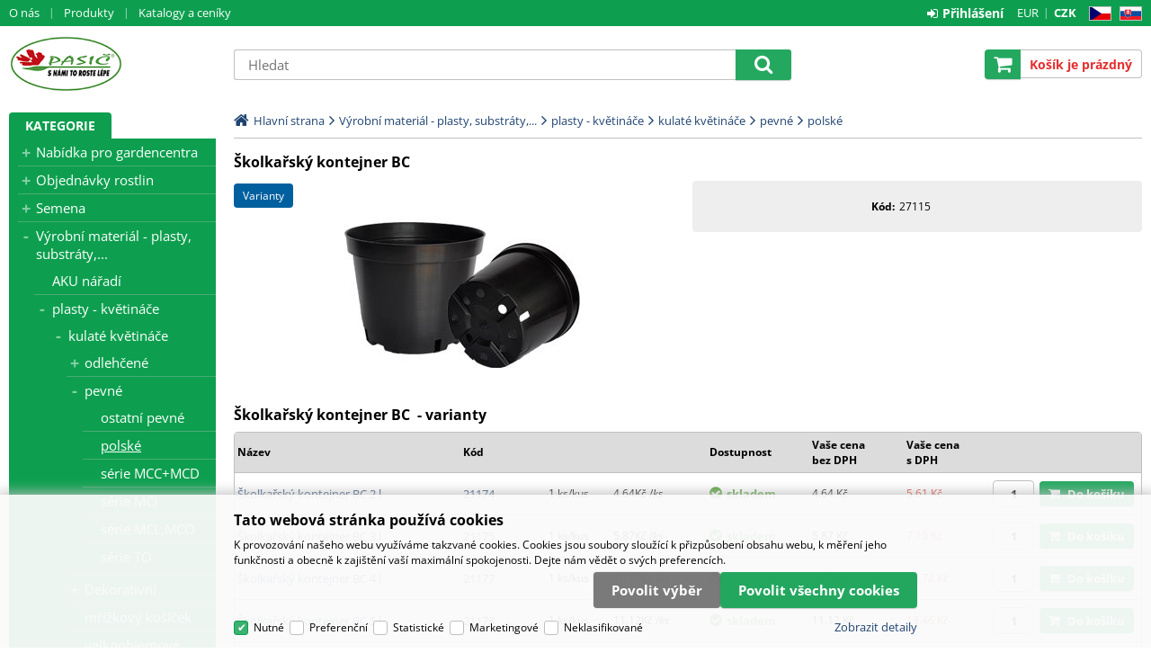

--- FILE ---
content_type: text/html
request_url: https://eshop.pasic.cz/skolkarsky-kontejner-bc-12-l_d19067.html
body_size: 30538
content:


<!DOCTYPE html>
<html lang="cs">

<head>
  
    <script>
      (function(w,d,s,l,i){w[l]=w[l]||[];w[l].push({'gtm.start':new Date().getTime(),event:'gtm.js'});var f=d.getElementsByTagName(s)[0],j=d.createElement(s),dl=l!='dataLayer'?'&l='+l:'';j.async=true;j.src='https://www.googletagmanager.com/gtm.js?id='+i+dl;f.parentNode.insertBefore(j,f);})(window,document,'script','dataLayer','GTM-WZZCHRK');
    </script>
    
    <script>
      window.dataLayer = window.dataLayer || [];
      function gtag(){dataLayer.push(arguments);}
      function consentGrantedGMT(e){"function"==typeof gtag&&gtag("consent","update",{ad_storage:e.indexOf("m")>-1?"granted":"denied",ad_user_data:e.indexOf("m")>-1?"granted":"denied",ad_personalization:e.indexOf("m")>-1?"granted":"denied",analytics_storage:e.indexOf("s")>-1?"granted":"denied",functionality_storage:e.indexOf("p")>-1?"granted":"denied",personalization_storage:e.indexOf("p")>-1?"granted":"denied",security_storage:"granted"})}
      
        gtag('consent', 'default', {'ad_user_data': 'denied', 'ad_personalization': 'denied', 'ad_storage': 'denied', 'analytics_storage': 'denied', 'wait_for_update': 2000});
      
    </script>
   
  <meta charset="utf-8" />
  <link rel="canonical" href="https://eshop.pasic.cz/skolkarsky-kontejner-bc-12-l_d19067.html" /><title>Školkařský kontejner BC 12 l | Pasič.cz</title>
<meta name="description" content="Standartní kontejner, černá barva, pevné provedení - průměr 31 cm, výška 24 cm. Na paletě 2300 ks, cena na dotaz." />
<meta name="robots" content="noindex" />
<meta name="googlebot" content="noindex,nosnippet,noarchive" />
 
  <meta name="viewport" content="width=device-width, initial-scale=1" />
  <meta name="author" content="Cybersoft s.r.o." />
  
  <link rel="shortcut icon" href="img/favicon.png" />
  <link rel="sitemap" href="sitemap/sitemap_index.xml" />
  
<link rel="stylesheet" href="css/styles.css?ver=0-1-130408" />
<link rel="stylesheet" href="status_css.asp?ver=0-1" />

  <script type="text/javascript" src="https://ajax.googleapis.com/ajax/libs/jquery/3.6.0/jquery.min.js"></script>
  <script type="text/javascript" src="https://ajax.googleapis.com/ajax/libs/jqueryui/1.12.1/jquery-ui.min.js"></script>
   
      <script src="https://www.google.com/recaptcha/api.js?render=6LfuPKApAAAAAOw2dU49MQL3IErQoUfqlWdNglIJ&hl=cs"></script>
  
<script type="text/javascript" src="js/scripts.js?ver=0-1-151425"></script>
<script type="text/javascript" src="strings_js.asp?lngid=2&amp;ver=0-1"></script>

<script type='text/javascript' src='https://cdnjs.cloudflare.com/ajax/libs/Chart.js/2.3.0/Chart.min.js'></script>
<script type='text/javascript' src='js/stoitem.js?ver=0-1-132559'></script>

</head>
<body>
  
    <noscript>
      <iframe src="https://www.googletagmanager.com/ns.html?id=GTM-WZZCHRK" height="0" width="0" style="display:none;visibility:hidden;"></iframe>
    </noscript>
  
  <div id="maincont" class="stoitem " data-lang="2" data-logged="0" data-cache-spt="0" data-whisper="2" data-ordering="1" data-seo="1">
    <div id="headercont" class="cont">
      <header>
         
        <div class="boxcont top">
          <div class="container">
            <div class="top_wrap">
              
              <nav>
                <div id="menu-icon">
                  <span></span>
                  <span></span>
                  <span></span>
                </div>
                <ul class="webmenu menuid_200"><li><a class="" href="" title="" ><span>O nás</span></a><ul><li><a class="" href="o-nas_d43171.html" title="O nás" ><span>O nás</span></a></li><li><a class="" href="kontakty_d43173.html" title="Kontakty" ><span>Kontakty</span></a></li><li><a class="" href="oteviraci-doba_d43176.html" title="Otevírací doba" ><span>Otevírací doba</span></a></li><li><a class="" href="doprava-a-platba_d44354.html" title="Doprava a platba" ><span>Doprava a platba</span></a></li><li><a class="" href="obchodni-podminky_d43172.html" title="Obchodní podmínky" ><span>Obchodní podmínky</span></a></li><li><a class="" href="informace-o-cookies_d43178.html" title="Informace o cookies" ><span>Informace o cookies</span></a></li></ul></li><li><a class="" href="" title="" ><span>Produkty</span></a><ul><li><a class="" href="default.asp?cls=catalog&xsl=xsearch&u_mode=sti&catalog=scategorytype&catalog=scategory&catalog=producttype&catalog=stoitemstatus&catalog=store&catalog=presenttree&strtype=0&strsort=%25&nodocsselect=1" title="Vyhledávání" ><span>Vyhledávání</span></a></li><li><a class="" href="default.asp?cls=stoitems&status=3" title="Speciální nabídka" ><span>Speciální nabídka</span></a></li><li><a class="" href="default.asp?cls=stoitems&status=1" title="Novinky" ><span>Novinky</span></a></li></ul></li><li><a class="" href="" title="" ><span>Katalogy a ceníky</span></a><ul><li><a class="" href="https://online.fliphtml5.com/izair/xnyu/" title="Pöppelman TEKU"  target="_blank" ><span>Pöppelman TEKU</span></a></li><li><a class="" href="https://online.fliphtml5.com/xejch/zlfg/" title="Záhonové a balkonové rostliny 2025/2026"  target="_blank" ><span>Záhonové a balkonové rostliny 2025/2026</span></a></li><li><a class="" href="https://online.fliphtml5.com/xejch/prtr/#p=1" title="Výsevy 2025/2026"  target="_blank" ><span>Výsevy 2025/2026</span></a></li><li><a class="" href="https://online.fliphtml5.com/izair/uhlq/" title="Ceník záhonových a balkonových rostlin 2026"  target="_blank" ><span>Ceník záhonových a balkonových rostlin 2026</span></a></li><li><a class="" href="https://online.fliphtml5.com/izair/jvam/" title="Ceník výsevy 2026" ><span>Ceník výsevy 2026</span></a></li><li><a class="" href="https://online.fliphtml5.com/izair/culh/" title="Kébol katalog - kořeny trvalek 2026"  target="_blank" ><span>Kébol katalog - kořeny trvalek 2026</span></a></li></ul>
              </nav>
              <div class="boxcont i18n lng">
  <ul class="icons">
    <li><a href="https://eshop.pasic.cz" class="cz">CZ</a></li>                
    <li><a href="https://eshop.pasic.sk/" class="sk">SK</a></li>                              
    <!-- li><a onclick="setLocalization('setlng', 'lngid', 1)" class="en">EN</a></li -->
    <!-- li><a onclick="setLocalization('setlng', 'lngid', 2)" class="cz">CZ</a></li -->                
    <!-- li><a onclick="setLocalization('setlng', 'lngid', 3)" class="sk">SK</a></li -->
    <!-- li><a onclick="setLocalization('setlng', 'lngid', 4)" class="pl">PL</a></li -->
    <!-- li><a onclick="setLocalization('setlng', 'lngid', 5)" class="de">DE</a></li -->
    <!-- li><a onclick="setLocalization('setlng', 'lngid', 6)" class="hu">HU</a></li -->
  </ul>
</div>
<div class="boxcont i18n cur">
  <ul class="text">
    <!-- li><a onclick="setLocalization('setcur', 'curid', 30)" class="usd">USD</a></li -->
    <li><a onclick="setLocalization('setcur', 'curid', 14)" class="eur">EUR</a></li>
    <li><a onclick="setLocalization('setcur', 'curid', 0)" class="cz act">CZK</a></li>
  </ul>
</div>
          <div id="logincont" class="boxcont login">
  <div class="hdr btn-icon btn-login"><span>Přihlášení</span></div>
  <div class="cnt">
    <form action="default.asp" method="post" name="login">
      <input type="hidden" name="cls" value="login" />
      <input type="text" name="~ConLogName" title="Přihlašovací jméno" minlength="2" maxlength="50" value="" placeholder="Přihlašovací jméno" required/>
      <input type="password" class="pswd" name="~ConLogPswd" title="Heslo" minlength="4" maxlength="32" value="" placeholder="Heslo" autocomplete="off" required/>
      <button class="btn btn-login submit" type="submit">
        <span>Přihlásit se</span>
      </button>
      <ul>
        <li><input type="checkbox" value="1" id="conlogsave" name="conlogsave"><label for="conlogsave">Trvalé přihlášení</label></li>
        <li><a href="default.asp?cls=catalog&amp;xsl=xcompany&amp;catalogs=forcompany">Registrace</a></li>
        <li><a href="default.asp?cls=login&amp;newpswd=1">Zapomněli jste heslo?</a></li>
      </ul>
    </form>
  </div>     
</div>
            </div>
          </div>
        </div>
        <div class="container">
          <div id="tree-icon">
            <span></span>
            <span></span>
            <span></span>
          </div>  
          <div class="boxcont logo">
            
              <a href="default.asp" title="Pasič.cz">Pasič.cz</a>
            
          </div>
          <div id="basketcont" class="boxcont basket">
  <div class="cnt">
    <a class="btn btn-buy" href="nakupni-kosik.html">
      <div class="count basketcount ds_none">
        0
      </div>
    </a>
    <span class="price basketprice">
      Košík je prázdný
    </span>
  </div>
</div><div class="boxcont compare prodlist ds_none">              
  <div class="hdr">
    <a class="btn btn-comp btn-second" title="Srovnání produktů"></a>
    <span class="count compcount">0</span>
  </div>            	
  <div class="cnt">
    <form>
      <input type="hidden" name="cls" value="iisutil" />
      <input type="hidden" name="action" value="stiparcomp" />
      <ul></ul>
    </form>
  </div>                	            	        
</div>
          <div class="boxcont search">
            <span class="btn btn-res btn-search">&#160;</span>
            <div class="cnt">
              <form method="get" action="default.asp?">
                <input type="hidden" name="cls" value="stoitems" />
                
                <input id="whisperinput" type="search" name="fulltext" placeholder='Hledat' autocomplete="off" />
                <button class="btn btn-search" type="submit"><span>Hledat</span></button>
              </form>
              <div class="boxcont whisper">
                <div id="frqsrchword-box" class="boxcont"></div>
                <div id="whisper-box" class="boxcont"></div>
              </div>
            </div>
            
              <script type="text/javascript">initWhisper();</script>
            
          </div>
        </div>
      </header>
      
    </div>
    <div id="centercont" class="cont ">
      <div class="container">
        <div id="leftcont" class="cont">
          <div class="boxcont tree">
            <div class="hdr">
              <ul>
                <li class='act' onclick="loadSpresentTree(0);" data-sptree="0">
                  Kategorie
                </li>
                <li class=' ds_none' onclick="loadSpresentTree(1);" data-sptree="1">
                  Výrobci
                </li>
              </ul>
            </div>
            <nav>
              <ul id='sptid_0' class='spresenttree'><li id='sptsubid_956' class='plus' data-strid='956'><span></span><a href='nabidka-pro-gardencentra_c956.html'  title='Nabídka pro gardencentra' >Nabídka pro gardencentra</a></li><li id='sptsubid_7' class='plus' data-strid='7'><span></span><a href='objednavky-rostlin_c7.html'  title='Objednávky rostlin' >Objednávky rostlin</a></li><li id='sptsubid_298' class='plus' data-strid='298'><span></span><a href='semena_c298.html'  title='Semena' >Semena</a></li><li id='sptsubid_307' class='plus' data-strid='307'><span></span><a href='vyrobni-material-plasty-substraty-_c307.html'  title='Výrobní materiál - plasty, substráty,...' >Výrobní materiál - plasty, substráty,...</a></li></ul>
            </nav>
          </div>
               
        </div>
        <div id="contentcont" class="cont contentcont stoitem wleft">
          <div class="boxcont navbar">
<ul>
<li class="hp">
<a href="/"><span>Hlavní strana</span></a>
</li>
<li data-strsort="11O" data-strtype="0" data-strid="307" class="first"><a href="vyrobni-material-plasty-substraty-_c307.html">Výrobní materiál - plasty, substráty,...</a></li>
<li data-strsort="11O0I0" data-strtype="0" data-strid="374"><a href="vyrobni-material-plasty-substraty-plasty-kvetinace_c374.html">plasty - květináče</a></li>
<li data-strsort="11O0I00I0" data-strtype="0" data-strid="379"><a href="vyrobni-material-plasty-substraty-plasty-kvetinace-kulate-kvetinace_c379.html">kulaté květináče</a></li>
<li data-strsort="11O0I00I00R0" data-strtype="0" data-strid="394"><a href="vyrobni-material-plasty-substraty-plasty-kvetinace-kulate-kvetinace-pevne_c394.html">pevné</a></li>
<li data-strsort="11O0I00I00R010A" data-strtype="0" data-strid="396"><a href="vyrobni-material-plasty-substraty-plasty-kvetinace-kulate-kvetinace-pevne-polske_c396.html">polské</a></li></ul>
<script type="application/ld+json">
          {
          "@context": "http://schema.org",
          "@type": "BreadcrumbList",
          "itemListElement": [{"@type":"ListItem","position":1,"item":{"@id":"https://eshop.pasic.cz/vyrobni-material-plasty-substraty-_c307.html","name":"Výrobní materiál - plasty, substráty,..."}},{"@type":"ListItem","position":2,"item":{"@id":"https://eshop.pasic.cz/vyrobni-material-plasty-substraty-plasty-kvetinace_c374.html","name":"plasty - květináče"}},{"@type":"ListItem","position":3,"item":{"@id":"https://eshop.pasic.cz/vyrobni-material-plasty-substraty-plasty-kvetinace-kulate-kvetinace_c379.html","name":"kulaté květináče"}},{"@type":"ListItem","position":4,"item":{"@id":"https://eshop.pasic.cz/vyrobni-material-plasty-substraty-plasty-kvetinace-kulate-kvetinace-pevne_c394.html","name":"pevné"}},{"@type":"ListItem","position":5,"item":{"@id":"https://eshop.pasic.cz/vyrobni-material-plasty-substraty-plasty-kvetinace-kulate-kvetinace-pevne-polske_c396.html","name":"polské"}}]}
        </script>
<script type="application/ld+json">
            {
            "@context": "http://schema.org",
            "@type": "Product",
            "sku":"19067","mpn":"","gtin":"","name":"Školkařský kontejner BC 12 l","description":"","image":"https://eshop.pasic.cz/img.asp?stiid=19067","brand":{"@type":"Thing","name":"2 Materiál neživý"},"offers":{"@type":"Offer","priceCurrency":"CZK","price":"29.79","availability":"http://schema.org/InStock","url":"https://eshop.pasic.cz/skolkarsky-kontejner-bc-12-l_d19067.html"}
            }
          </script>
<input type="hidden" id="tc_code" name="tc_code" value="307,374,379,394,396," />
</div>
<div class="boxcont msgbox err   ">
<div class="hdr">
<p>Produkt je možno objednat jen jako součást konfigurace</p>
</div>
</div>
<script type="text/javascript">window.location.href = "skolkarsky-kontejner-bc_v48023-19067.html";</script>
<div class="boxcont stoitem" data-stiid="19067" data-ajaxtabs="">
<div class="hdr">
<h1 data-lastvis-stiname="Školkařský kontejner BC 12 l">Školkařský kontejner BC 12 l</h1>
</div>
<div class="cnt">
<div class="boxcont half stiimg">
<div class="boxcont img">
<a href="skolkarsky-kontejner-bc-12-l_i19067.jpg" data-fancybox="gallery" data-caption="Školkařský kontejner BC 12 l"><img src="skolkarsky-kontejner-bc-12-l_i19067.jpg" alt="Školkařský kontejner BC 12 l" /></a>
</div>
<div class="boxcont status">
<div class="clear"> </div>
<div class="case">
<div class="clear"></div>
</div>
</div>
</div>
<div class="boxcont half float-right stiinfo">
<div class="cnt">
<div class="rowbox code">
<div class="label">Kód</div>
<div class="text">
<p>21181</p>
</div>
</div>
</div>
</div>
<div class="boxcont tools">
<div class="cnt">
<a class="btn btn-comp btn-second comp" href="javascript:addToCompare(19067);" title="Porovnat">
<span>Porovnat</span>
</a>
<button class="btn btn-print btn-second print" type="button" title="Tisk" onclick="window.print()">
<span>Tisk</span>
</button>
<button class="btn btn-error btn-second" onclick="javascript: openTabs('stisendmails');" title="Nalezli jste chybu">
<span>Nalezli jste chybu?</span>
</button>
</div>
</div>
<div id="tabs" class="boxcont tabs">
<ul></ul>
</div>
<div id="sticomment" class="boxcont tabpage sticomment">
<div class="hdr"><p>Podrobnosti o produktu</p></div>
<div class="cnt">
<div class="boxcont stiplnote">Standartní kontejner, černá barva, pevné provedení - průměr 31 cm, výška 24 cm. Na paletě 2300 ks, cena na dotaz.<br />
</div>
<div class="boxcont staff">
<h4>Produkt manažer:</h4>
<p>PASIČ s.r.o., 
                      553 786 006, 
                    <a href="mailto:pasic@pasic.cz?subject= 21181 - Školkařský kontejner BC 12 l">pasic@pasic.cz</a>
</p>
</div>
</div>
</div>
<div id="sticattree" class="boxcont tabpage sticattree ds_none">
<div class="hdr"><p>Zařazení produktu</p></div>
<div class="cnt">
<ul><li data-strsort="11O" data-strtype="0" data-strid="307" class="first"><a href="vyrobni-material-plasty-substraty-_c307.html">Výrobní materiál - plasty, substráty,...</a></li><li data-strsort="11O0I0" data-strtype="0" data-strid="374"><a href="vyrobni-material-plasty-substraty-plasty-kvetinace_c374.html">plasty - květináče</a></li><li data-strsort="11O0I00I0" data-strtype="0" data-strid="379"><a href="vyrobni-material-plasty-substraty-plasty-kvetinace-kulate-kvetinace_c379.html">kulaté květináče</a></li><li data-strsort="11O0I00I00R0" data-strtype="0" data-strid="394"><a href="vyrobni-material-plasty-substraty-plasty-kvetinace-kulate-kvetinace-pevne_c394.html">pevné</a></li><li data-strsort="11O0I00I00R010A" data-strtype="0" data-strid="396"><a href="vyrobni-material-plasty-substraty-plasty-kvetinace-kulate-kvetinace-pevne-polske_c396.html">polské</a></li></ul>
</div>
</div>
<div id="stisendmails" class="boxcont tabpage stisendmails">
<div class="hdr"><p>Poslat info</p></div>
<div class="cnt">
<div id="lngstiask" class="boxcont sendmail">
<div class="hdr">
<p>Dotaz k tomuto produktu</p>
</div>
<div class="cnt">
<form action="default.asp" method="post" name="stiask">
<input type="hidden" name="g-recaptcha-response" value="" />
<input type="hidden" name="cls" value="stoitem" />
<input type="hidden" name="stiid" value="19067" />
<input type="hidden" name="sti_info_mail" value="1" />
<div class="rowbox youremail">
<div class="label">Váš e-mail</div>
<input type="text" class="input-email input-required" name="info_mail" value="" />
</div>
<div class="rowbox enquiry">
<div class="label">Dotaz</div>
<textarea name="info_body" class="input-required" rows="4"></textarea>
</div>
<div class="rowbox submit">
<div class="label"></div>
<button type="button" class="btn btn-send" onclick="javascript: validationStiAsk(this);">
<span>odeslat</span>
</button>
<button type="reset" class="btn btn-delete btn-second" title="smazat">
<span>smazat</span>
</button>
</div>
<div class="rowbox grecaptcha-info">
<div class="label"></div>Stránka je chráněna pomocí <a href="https://www.google.com/recaptcha/about/" target="_blank">Google reCAPTCHA</a>
</div>
</form>
</div>
</div>
<div id="stibettprice" class="boxcont sendmail">
<div class="hdr">
<p>Nalezli jste jinde na internetu nižší cenu?</p>
</div>
<div class="cnt">
<form action="default.asp" method="post" name="stilowprice">
<input type="hidden" name="g-recaptcha-response" value="" />
<input type="hidden" name="cls" value="stoitem" />
<input type="hidden" name="stiid" value="19067" />
<input type="hidden" name="sti_lowprice" value="1" />
<div class="rowbox youremail">
<div class="label">Váš e-mail</div>
<input type="text" class="input-email input-required" name="from_email" value="" />
</div>
<div class="rowbox wovat">
<div class="label">Cena bez DPH</div>
<input type="text" class="input-text" name="price_email" />
</div>
<div class="rowbox wvat">
<div class="label">Cena s DPH</div>
<input type="text" class="input-text" name="price_vat_email" />
</div>
<div class="rowbox web">
<div class="label">
                        WWW
                      </div>
<input type="text" name="www_email" class="input-text input-required" />
</div>
<div class="rowbox comment">
<div class="label">Komentář</div>
<textarea name="comment_email" rows="4"></textarea>
</div>
<div class="rowbox interest">
<div class="label">Mám o tento produkt zájem</div>
<input id="interest_email_yes" type="radio" name="interest_email" value="ANO" class="input_radio" />
<label for="interest_email_yes">ano</label>
<input id="interest_email_no" type="radio" name="interest_email" value="NE" class="input_radio" />
<label for="interest_email_no">ne</label>
</div>
<div class="rowbox submit">
<div class="label"></div>
<button type="button" class="btn btn-send" onclick="javascript: validationStiLowPrice(this);">
<span>odeslat</span>
</button>
<button type="reset" class="btn btn-delete btn-second" title="smazat">
<span>smazat</span>
</button>
</div>
<div class="rowbox grecaptcha-info">
<div class="label"></div>Stránka je chráněna pomocí <a href="https://www.google.com/recaptcha/about/" target="_blank">Google reCAPTCHA</a>
</div>
</form>
</div>
</div>
<div id="stisendinfo" class="boxcont sendmail">
<div class="hdr">
<p>Zaslat informaci o produktu známému</p>
</div>
<div class="cnt">
<form action="default.asp" method="post" name="stisendinfo">
<input type="hidden" name="g-recaptcha-response" value="" />
<input type="hidden" name="cls" value="stoitem" />
<input type="hidden" name="stiid" value="19067" />
<input type="hidden" name="sti_offer" value="1" />
<div class="rowbox youremail">
<div class="label">Váš e-mail</div>
<input type="text" class="input-email input-required" name="from_email" value="" />
</div>
<div class="rowbox friendmail">
<div class="label">Zaslat na e-mail</div>
<input type="text" class="input-email input-required" name="to_email" />
</div>
<div class="rowbox comment">
<div class="label">Komentář</div>
<textarea name="comment_email" rows="4"></textarea>
</div>
<div class="rowbox submit">
<div class="label"></div>
<button type="button" class="btn btn-send" onclick="javascript: validationStiOffer(this);">
<span>odeslat</span>
</button>
<button type="reset" class="btn btn-delete btn-second" title="smazat">
<span>smazat</span>
</button>
</div>
<div class="rowbox grecaptcha-info">
<div class="label"></div>Stránka je chráněna pomocí <a href="https://www.google.com/recaptcha/about/" target="_blank">Google reCAPTCHA</a>
</div>
</form>
</div>
</div>
<div id="stiusrerrmsg" class="boxcont sendmail">
<div class="hdr">
<p>Nalezli jste chybu?</p>
</div>
<div class="cnt">
<form action="default.asp" method="post" name="stiusrerrmsg">
<input type="hidden" name="g-recaptcha-response" value="" />
<input type="hidden" name="cls" value="stoitem" />
<input type="hidden" name="stiid" value="19067" />
<input type="hidden" name="sti_usrerr_mail" value="1" />
<div class="rowbox enquiry">
<div class="label">Popis závady</div>
<textarea name="info_body" class="input-required" rows="4"></textarea>
</div>
<div class="rowbox youremail">
<div class="label">Váš e-mail</div>
<input type="text" class="input-email input-required" name="info_mail" value="" />
</div>
<div class="rowbox submit">
<div class="label"></div>
<button type="button" class="btn btn-send" onclick="javascript: validationStiError(this);">
<span>odeslat</span>
</button>
<button type="reset" class="btn btn-delete btn-second" title="smazat">
<span>smazat</span>
</button>
</div>
<div class="rowbox grecaptcha-info">
<div class="label"></div>Stránka je chráněna pomocí <a href="https://www.google.com/recaptcha/about/" target="_blank">Google reCAPTCHA</a>
</div>
</form>
</div>
</div>
</div>
</div>
<div id="stigpsr" class="boxcont tabpage stigpsr">
<div class="hdr"><p>GPSR</p></div>
<div class="cnt">
<div class="contact">
<b>Kontakt:</b><br />DonKwiat Grzegorz Smolecki<br />ul. Mikuszewskie 42 e, 23-250 Urzedów, 23200, PL Polsko<br />
<a href="mailto:biuro@donkwiat.pl">biuro@donkwiat.pl</a>
</div>
</div>
</div>
<script type="text/javascript">initStoitemTabs();</script>
</div>
</div>
<script>
            dataLayer.push({ecommerce: null});
            dataLayer.push({
              event: 'view_item',
              ecommerce: {
          
        currency: 'CZK',
        value: 24.62,
        items: [
          {
            item_id: '19067',
            item_name: 'Školkařský kontejner BC 12 l',
            item_brand: '2 Materiál neživý',
            item_category: 'Výrobní materiál - plasty, substráty,...',
item_category2: 'plasty - květináče',
item_category3: 'kulaté květináče',
item_category4: 'pevné',
item_category5: 'polské',

            price: 24.62
          }
        ]
        }});</script>

        </div>
        
      </div>
    </div>
    <div id="footercont" class="cont">
      <footer>
        <div class="boxcont support">
          <div class="container">
            <div class="cnt">
              <span><a href="tel:+420553786006">Technické oddělení: +420 553 786 006</a></span>
              
            </div>
          </div>
        </div>
        
        <div class="boxcont footer_menu">
          <div class="container">
            <div class="footer_wrap">
              <nav>          
                <ul class="webmenu menuid_201"><li><a class="" href="" title="" ><span>O společnosti</span></a><ul><li><a class="" href="o-nas_d43171.html" title="O nás" ><span>O nás</span></a></li><li><a class="" href="kontaky_d47168.html" title="Kontaky" ><span>Kontaky</span></a></li><li><a class="" href="oteviraci-doba_d47169.html" title="Otevírací doba" ><span>Otevírací doba</span></a></li></ul></li><li><a class="" href="" title="" ><span>Jak nakupovat</span></a><ul><li><a class="" href="obchodni-podminky_d43172.html" title="Obchodní podmínky" ><span>Obchodní podmínky</span></a></li></ul>
              </nav>
              <ul class="social">
  <li>
    <a class="fa fa-facebook-official" href="https://www.facebook.com/profile.php?id=61581067995322" title="facebook" target="_blank"></a>
  </li>
  <li>
    <a class="instagram" href="https://www.instagram.com/pasic_spol_sro/" title="instagram" target="_blank"></a>
  </li>
</ul>
            </div>
          </div>
        </div>
        
        <div class="boxcont footerinfo">
          <div class="container">
            <div class="cnt">
              <div class="company"><a href="o-nas_d77883.html">Pasič.cz</a></div>
              <div class="copyright">Technické řešení &copy;
                2026 <a href="https://www.cybersoft.cz" title="www.cybersoft.cz">CyberSoft s.r.o.</a></div>
            </div>
              
          </div>       
        </div>
      </footer>
    </div>
    
      <!--googleoff: index-->
      <div id="I6-cookieConsent" class="cont cookie">
        <div class="boxcont">
          <div class="hdr"><p>Tato webová stránka používá cookies</p></div>
          <div class="cnt">
            <p>K provozování našeho webu využíváme takzvané cookies. Cookies jsou soubory sloužící k přizpůsobení obsahu webu, k měření jeho funkčnosti a obecně k zajištění vaší maximální spokojenosti. Dejte nám vědět o svých preferencích.</p>
            <div class="buttons">
              <button class="btn btn-big btn-inv allow-necessary" onclick="setCookieConsent(0, 0);">
                <span>Pouze nutné cookies</span>
              </button>
              <button class="btn btn-big btn-inv allow-selection" onclick="setCookieConsent(1, 0);">
                <span>Povolit výběr</span>
              </button>
              <button class="btn btn-big allow-all" onclick="setCookieConsent(2, 0);">
                <span>Povolit všechny cookies</span>
              </button>
            </div>
          </div>
          <div class="ftr">
            <div class="options">
              <input class='cookie' id='cookie-n' checked='checked' type='checkbox' name='gdpgddid' value='5' data-alert='Nutné - nelze zrušit výběr. Nutné cookies pomáhají, aby byla webová stránka použitelná tak, že umožní základní funkce jako navigace stránky a přístup k zabezpečeným sekcím webové stránky. Webová stránka nemůže správně fungovat bez těchto cookies.'><label for='cookie-n'>Nutné</label><input class='cookie' id='cookie-p'  type='checkbox' name='gdpgddid' value='6' data-alert='Preferenční cookies umožňují, aby si webová stránka zapamatovala informace, které mění, jak se webová stránka chová nebo jak vypadá. Je to například preferovaný jazyk nebo region, kde se nacházíte.'><label for='cookie-p'>Preferenční</label><input class='cookie' id='cookie-s'  type='checkbox' name='gdpgddid' value='7' data-alert='Statistické cookies pomáhají majitelům webových stránek, aby porozuměli, jak návštěvníci používají webové stránky. Anonymně sbírají a sdělují informace.'><label for='cookie-s'>Statistické</label><input class='cookie' id='cookie-m'  type='checkbox' name='gdpgddid' value='8' data-alert='Marketingové cookies jsou používány pro sledování návštěvníků na webových stránkách. Záměrem je zobrazit reklamu, která je relevantní a zajímavá pro jednotlivého uživatele a tímto hodnotnější pro vydavatele a inzerenty třetích stran.'><label for='cookie-m'>Marketingové</label><input class='cookie' id='cookie-u'  type='checkbox' name='gdpgddid' value='9' data-alert='Neklasifikované cookies jsou cookies, které máme v procesu klasifikování společně s poskytovateli jednotlivých cookies.'><label for='cookie-u'>Neklasifikované</label>
            </div>
            <a class="modal link" href="default_jx.asp?show=i6cookieinfo" data-class="I6-cookieinfo">Zobrazit detaily</a>
          </div>
        </div>
      </div>
      <!--googleon: index-->
    
  </div>
  
    <script type="text/javascript">loadSpresentSubTree("tc_code");</script>
    
	<!-- start microdata website -->
  <script type="application/ld+json">
		{
		  "@context": "http://schema.org",
		  "@type": "WebSite",
		  "name": "Pasič.cz",
		  "url": "https://eshop.pasic.cz",
		  "potentialAction": {
		    "@type": "SearchAction",
		    "target": "https://eshop.pasic.cz/search?q={search_term_string}",
		    "query-input": "required name=search_term_string"
		  }
		}
	</script>
	<!-- end microdata website -->
  

</body>

</html>


--- FILE ---
content_type: text/html
request_url: https://eshop.pasic.cz/skolkarsky-kontejner-bc_v48023-19067.html
body_size: 59430
content:


<!DOCTYPE html>
<html lang="cs">

<head>
  
    <script>
      (function(w,d,s,l,i){w[l]=w[l]||[];w[l].push({'gtm.start':new Date().getTime(),event:'gtm.js'});var f=d.getElementsByTagName(s)[0],j=d.createElement(s),dl=l!='dataLayer'?'&l='+l:'';j.async=true;j.src='https://www.googletagmanager.com/gtm.js?id='+i+dl;f.parentNode.insertBefore(j,f);})(window,document,'script','dataLayer','GTM-WZZCHRK');
    </script>
    
    <script>
      window.dataLayer = window.dataLayer || [];
      function gtag(){dataLayer.push(arguments);}
      function consentGrantedGMT(e){"function"==typeof gtag&&gtag("consent","update",{ad_storage:e.indexOf("m")>-1?"granted":"denied",ad_user_data:e.indexOf("m")>-1?"granted":"denied",ad_personalization:e.indexOf("m")>-1?"granted":"denied",analytics_storage:e.indexOf("s")>-1?"granted":"denied",functionality_storage:e.indexOf("p")>-1?"granted":"denied",personalization_storage:e.indexOf("p")>-1?"granted":"denied",security_storage:"granted"})}
      
        gtag('consent', 'default', {'ad_user_data': 'denied', 'ad_personalization': 'denied', 'ad_storage': 'denied', 'analytics_storage': 'denied', 'wait_for_update': 2000});
      
    </script>
   
  <meta charset="utf-8" />
  <link rel="canonical" href="https://eshop.pasic.cz" /><title>Školkařský kontejner BC | Pasič.cz</title>
<meta name="description" content="Standartní kontejner, černá barva, pevné provedení. U paletového odběru cena dopravy na dotaz. BC 1,5 l - průměr 15 cm, výška 12 cm. Na paletě 15120 ks; BC 2 l - průměr 17 cm, výška 13 cm. Na paletě 11550 ks; BC 3 l - průměr 19cm, výška 15 cm. Na" />
<meta name="robots" content="all, follow" />
 
  <meta name="viewport" content="width=device-width, initial-scale=1" />
  <meta name="author" content="Cybersoft s.r.o." />
  
  <link rel="shortcut icon" href="img/favicon.png" />
  <link rel="sitemap" href="sitemap/sitemap_index.xml" />
  
<link rel="stylesheet" href="css/styles.css?ver=0-1-130408" />
<link rel="stylesheet" href="status_css.asp?ver=0-1" />

  <script type="text/javascript" src="https://ajax.googleapis.com/ajax/libs/jquery/3.6.0/jquery.min.js"></script>
  <script type="text/javascript" src="https://ajax.googleapis.com/ajax/libs/jqueryui/1.12.1/jquery-ui.min.js"></script>
   
      <script src="https://www.google.com/recaptcha/api.js?render=6LfuPKApAAAAAOw2dU49MQL3IErQoUfqlWdNglIJ&hl=cs"></script>
  
<script type="text/javascript" src="js/scripts.js?ver=0-1-151425"></script>
<script type="text/javascript" src="strings_js.asp?lngid=2&amp;ver=0-1"></script>

<script type='text/javascript' src='https://cdnjs.cloudflare.com/ajax/libs/Chart.js/2.3.0/Chart.min.js'></script>
<script type='text/javascript' src='js/stoitem.js?ver=0-1-132559'></script>

</head>
<body>
  
    <noscript>
      <iframe src="https://www.googletagmanager.com/ns.html?id=GTM-WZZCHRK" height="0" width="0" style="display:none;visibility:hidden;"></iframe>
    </noscript>
  
  <div id="maincont" class="stoitem " data-lang="2" data-logged="0" data-cache-spt="0" data-whisper="2" data-ordering="1" data-seo="1">
    <div id="headercont" class="cont">
      <header>
         
        <div class="boxcont top">
          <div class="container">
            <div class="top_wrap">
              
              <nav>
                <div id="menu-icon">
                  <span></span>
                  <span></span>
                  <span></span>
                </div>
                <ul class="webmenu menuid_200"><li><a class="" href="" title="" ><span>O nás</span></a><ul><li><a class="" href="o-nas_d43171.html" title="O nás" ><span>O nás</span></a></li><li><a class="" href="kontakty_d43173.html" title="Kontakty" ><span>Kontakty</span></a></li><li><a class="" href="oteviraci-doba_d43176.html" title="Otevírací doba" ><span>Otevírací doba</span></a></li><li><a class="" href="doprava-a-platba_d44354.html" title="Doprava a platba" ><span>Doprava a platba</span></a></li><li><a class="" href="obchodni-podminky_d43172.html" title="Obchodní podmínky" ><span>Obchodní podmínky</span></a></li><li><a class="" href="informace-o-cookies_d43178.html" title="Informace o cookies" ><span>Informace o cookies</span></a></li></ul></li><li><a class="" href="" title="" ><span>Produkty</span></a><ul><li><a class="" href="default.asp?cls=catalog&xsl=xsearch&u_mode=sti&catalog=scategorytype&catalog=scategory&catalog=producttype&catalog=stoitemstatus&catalog=store&catalog=presenttree&strtype=0&strsort=%25&nodocsselect=1" title="Vyhledávání" ><span>Vyhledávání</span></a></li><li><a class="" href="default.asp?cls=stoitems&status=3" title="Speciální nabídka" ><span>Speciální nabídka</span></a></li><li><a class="" href="default.asp?cls=stoitems&status=1" title="Novinky" ><span>Novinky</span></a></li></ul></li><li><a class="" href="" title="" ><span>Katalogy a ceníky</span></a><ul><li><a class="" href="https://online.fliphtml5.com/izair/xnyu/" title="Pöppelman TEKU"  target="_blank" ><span>Pöppelman TEKU</span></a></li><li><a class="" href="https://online.fliphtml5.com/xejch/zlfg/" title="Záhonové a balkonové rostliny 2025/2026"  target="_blank" ><span>Záhonové a balkonové rostliny 2025/2026</span></a></li><li><a class="" href="https://online.fliphtml5.com/xejch/prtr/#p=1" title="Výsevy 2025/2026"  target="_blank" ><span>Výsevy 2025/2026</span></a></li><li><a class="" href="https://online.fliphtml5.com/izair/uhlq/" title="Ceník záhonových a balkonových rostlin 2026"  target="_blank" ><span>Ceník záhonových a balkonových rostlin 2026</span></a></li><li><a class="" href="https://online.fliphtml5.com/izair/jvam/" title="Ceník výsevy 2026" ><span>Ceník výsevy 2026</span></a></li><li><a class="" href="https://online.fliphtml5.com/izair/culh/" title="Kébol katalog - kořeny trvalek 2026"  target="_blank" ><span>Kébol katalog - kořeny trvalek 2026</span></a></li></ul>
              </nav>
              <div class="boxcont i18n lng">
  <ul class="icons">
    <li><a href="https://eshop.pasic.cz" class="cz">CZ</a></li>                
    <li><a href="https://eshop.pasic.sk/" class="sk">SK</a></li>                              
    <!-- li><a onclick="setLocalization('setlng', 'lngid', 1)" class="en">EN</a></li -->
    <!-- li><a onclick="setLocalization('setlng', 'lngid', 2)" class="cz">CZ</a></li -->                
    <!-- li><a onclick="setLocalization('setlng', 'lngid', 3)" class="sk">SK</a></li -->
    <!-- li><a onclick="setLocalization('setlng', 'lngid', 4)" class="pl">PL</a></li -->
    <!-- li><a onclick="setLocalization('setlng', 'lngid', 5)" class="de">DE</a></li -->
    <!-- li><a onclick="setLocalization('setlng', 'lngid', 6)" class="hu">HU</a></li -->
  </ul>
</div>
<div class="boxcont i18n cur">
  <ul class="text">
    <!-- li><a onclick="setLocalization('setcur', 'curid', 30)" class="usd">USD</a></li -->
    <li><a onclick="setLocalization('setcur', 'curid', 14)" class="eur">EUR</a></li>
    <li><a onclick="setLocalization('setcur', 'curid', 0)" class="cz act">CZK</a></li>
  </ul>
</div>
          <div id="logincont" class="boxcont login">
  <div class="hdr btn-icon btn-login"><span>Přihlášení</span></div>
  <div class="cnt">
    <form action="default.asp" method="post" name="login">
      <input type="hidden" name="cls" value="login" />
      <input type="text" name="~ConLogName" title="Přihlašovací jméno" minlength="2" maxlength="50" value="" placeholder="Přihlašovací jméno" required/>
      <input type="password" class="pswd" name="~ConLogPswd" title="Heslo" minlength="4" maxlength="32" value="" placeholder="Heslo" autocomplete="off" required/>
      <button class="btn btn-login submit" type="submit">
        <span>Přihlásit se</span>
      </button>
      <ul>
        <li><input type="checkbox" value="1" id="conlogsave" name="conlogsave"><label for="conlogsave">Trvalé přihlášení</label></li>
        <li><a href="default.asp?cls=catalog&amp;xsl=xcompany&amp;catalogs=forcompany">Registrace</a></li>
        <li><a href="default.asp?cls=login&amp;newpswd=1">Zapomněli jste heslo?</a></li>
      </ul>
    </form>
  </div>     
</div>
            </div>
          </div>
        </div>
        <div class="container">
          <div id="tree-icon">
            <span></span>
            <span></span>
            <span></span>
          </div>  
          <div class="boxcont logo">
            
              <a href="default.asp" title="Pasič.cz">Pasič.cz</a>
            
          </div>
          <div id="basketcont" class="boxcont basket">
  <div class="cnt">
    <a class="btn btn-buy" href="nakupni-kosik.html">
      <div class="count basketcount ds_none">
        0
      </div>
    </a>
    <span class="price basketprice">
      Košík je prázdný
    </span>
  </div>
</div><div class="boxcont compare prodlist ds_none">              
  <div class="hdr">
    <a class="btn btn-comp btn-second" title="Srovnání produktů"></a>
    <span class="count compcount">0</span>
  </div>            	
  <div class="cnt">
    <form>
      <input type="hidden" name="cls" value="iisutil" />
      <input type="hidden" name="action" value="stiparcomp" />
      <ul></ul>
    </form>
  </div>                	            	        
</div>
          <div class="boxcont search">
            <span class="btn btn-res btn-search">&#160;</span>
            <div class="cnt">
              <form method="get" action="default.asp?">
                <input type="hidden" name="cls" value="stoitems" />
                
                <input id="whisperinput" type="search" name="fulltext" placeholder='Hledat' autocomplete="off" />
                <button class="btn btn-search" type="submit"><span>Hledat</span></button>
              </form>
              <div class="boxcont whisper">
                <div id="frqsrchword-box" class="boxcont"></div>
                <div id="whisper-box" class="boxcont"></div>
              </div>
            </div>
            
              <script type="text/javascript">initWhisper();</script>
            
          </div>
        </div>
      </header>
      
    </div>
    <div id="centercont" class="cont ">
      <div class="container">
        <div id="leftcont" class="cont">
          <div class="boxcont tree">
            <div class="hdr">
              <ul>
                <li class='act' onclick="loadSpresentTree(0);" data-sptree="0">
                  Kategorie
                </li>
                <li class=' ds_none' onclick="loadSpresentTree(1);" data-sptree="1">
                  Výrobci
                </li>
              </ul>
            </div>
            <nav>
              <ul id='sptid_0' class='spresenttree'><li id='sptsubid_956' class='plus' data-strid='956'><span></span><a href='nabidka-pro-gardencentra_c956.html'  title='Nabídka pro gardencentra' >Nabídka pro gardencentra</a></li><li id='sptsubid_7' class='plus' data-strid='7'><span></span><a href='objednavky-rostlin_c7.html'  title='Objednávky rostlin' >Objednávky rostlin</a></li><li id='sptsubid_298' class='plus' data-strid='298'><span></span><a href='semena_c298.html'  title='Semena' >Semena</a></li><li id='sptsubid_307' class='plus' data-strid='307'><span></span><a href='vyrobni-material-plasty-substraty-_c307.html'  title='Výrobní materiál - plasty, substráty,...' >Výrobní materiál - plasty, substráty,...</a></li></ul>
            </nav>
          </div>
               
        </div>
        <div id="contentcont" class="cont contentcont stoitem wleft">
          <div class="boxcont navbar">
<ul>
<li class="hp">
<a href="/"><span>Hlavní strana</span></a>
</li>
<li data-strsort="11O" data-strtype="0" data-strid="307" class="first"><a href="vyrobni-material-plasty-substraty-_c307.html">Výrobní materiál - plasty, substráty,...</a></li>
<li data-strsort="11O0I0" data-strtype="0" data-strid="374"><a href="vyrobni-material-plasty-substraty-plasty-kvetinace_c374.html">plasty - květináče</a></li>
<li data-strsort="11O0I00I0" data-strtype="0" data-strid="379"><a href="vyrobni-material-plasty-substraty-plasty-kvetinace-kulate-kvetinace_c379.html">kulaté květináče</a></li>
<li data-strsort="11O0I00I00R0" data-strtype="0" data-strid="394"><a href="vyrobni-material-plasty-substraty-plasty-kvetinace-kulate-kvetinace-pevne_c394.html">pevné</a></li>
<li data-strsort="11O0I00I00R010A" data-strtype="0" data-strid="396"><a href="vyrobni-material-plasty-substraty-plasty-kvetinace-kulate-kvetinace-pevne-polske_c396.html">polské</a></li></ul>
<script type="application/ld+json">
          {
          "@context": "http://schema.org",
          "@type": "BreadcrumbList",
          "itemListElement": [{"@type":"ListItem","position":1,"item":{"@id":"https://eshop.pasic.cz/vyrobni-material-plasty-substraty-_c307.html","name":"Výrobní materiál - plasty, substráty,..."}},{"@type":"ListItem","position":2,"item":{"@id":"https://eshop.pasic.cz/vyrobni-material-plasty-substraty-plasty-kvetinace_c374.html","name":"plasty - květináče"}},{"@type":"ListItem","position":3,"item":{"@id":"https://eshop.pasic.cz/vyrobni-material-plasty-substraty-plasty-kvetinace-kulate-kvetinace_c379.html","name":"kulaté květináče"}},{"@type":"ListItem","position":4,"item":{"@id":"https://eshop.pasic.cz/vyrobni-material-plasty-substraty-plasty-kvetinace-kulate-kvetinace-pevne_c394.html","name":"pevné"}},{"@type":"ListItem","position":5,"item":{"@id":"https://eshop.pasic.cz/vyrobni-material-plasty-substraty-plasty-kvetinace-kulate-kvetinace-pevne-polske_c396.html","name":"polské"}}]}
        </script>
<script type="application/ld+json">
            {
            "@context": "http://schema.org",
            "@type": "Product",
            "sku":"48023","mpn":"","gtin":"","name":"Školkařský kontejner BC ","description":"","image":"https://eshop.pasic.cz/img.asp?stiid=48023","brand":{"@type":"Thing","name":"2 Materiál neživý"},"offers":{"@type":"Offer","priceCurrency":"CZK","price":"5.61","availability":"http://schema.org/OutOfStock","url":"https://eshop.pasic.cz/skolkarsky-kontejner-bc_d48023.html"}
            }
          </script>
<input type="hidden" id="tc_code" name="tc_code" value="307,374,379,394,396," />
</div>
<div class="boxcont stoitem" data-stiid="48023" data-ajaxtabs="">
<div class="hdr">
<h1 data-lastvis-stiname="Školkařský kontejner BC ">Školkařský kontejner BC </h1>
</div>
<div class="cnt">
<div class="boxcont half stiimg">
<div class="boxcont img">
<a href="skolkarsky-kontejner-bc_i48023.jpg" data-fancybox="gallery" data-caption="Školkařský kontejner BC"><img src="skolkarsky-kontejner-bc_i48023.jpg" alt="Školkařský kontejner BC" /></a>
</div>
<div class="boxcont status">
<div class="clear"> </div>
<div class="case">
<div class="bundle mode-1 variants">
<p>varianty</p>
</div>
</div>
</div>
</div>
<div class="boxcont half float-right stiinfo">
<div class="cnt">
<div class="rowbox code">
<div class="label">Kód</div>
<div class="text">
<p>27115</p>
</div>
</div>
</div>
</div>
<div class="boxcont stibundletab ">
<div class="hdr">
<p>Školkařský kontejner BC  - varianty</p>
</div>
<div class="cnt">
<table class="tabinfo hor" id="stiysttable">
<tr>
<th class="checker ds_none"></th>
<th class="thumbimg ds_none"> </th>
<th class="name">Název</th>
<th class="code">Kód</th>
<th class="stiqtystixsiuid"></th>
<th class="sikqty"></th>
<th class="note">Popis</th>
<th class="sikqty ds_none">Počet</th>
<th class="stock">Dostupnost</th>
<th class="sikpriceordiis">Vaše cena<br />bez DPH</th>
<th class="recommended">
                                 
                              </th>
<th class="sikpriceordiis wvat">Vaše cena<br />s DPH</th>
<th class="tools"></th></tr>
<tr data-stiid="19077" data-color="" data-size="" data-time="">
<td class="checker ds_none">
<input type="checkbox" name="selstiystt" checked="" disabled="false" />
<label> </label>
</td>
<td class="thumbimg ds_none">
<img src="skolkarsky-kontejner-bc-2-l_ig19077.jpg?attname=thumbnail&amp;attpedid=52" />
</td>
<td class="name">
<a>Školkařský kontejner BC  2 l</a>
</td>
<td class="code">
<a>21174</a>
</td>
<td class="stiqtystixsiuid">1 ks/kus</td>
<td class="sikqty">4.64Kč        /<em>ks</em>
</td>
<td class="note">Standartní kontejner, černá barva, pevné provedení - průměr 17 cm, výška 13 cm. Na paletě 11550 ks, cena na dotaz.</td>
<td class="sikqty ds_none">1ks</td>
<td class="stock">
<div class="availability inet">
<a class="modal iframe" title="více o stavu skladu" href="print.asp?cls=queues&amp;quedir=0&amp;catalog=queuedefinition&amp;queqtyrequired=1&amp;stiid=19077">
<div class="stock yes">
<p>skladem</p>
</div>
</a>
</div>
</td>
<td class="sikpriceordiis">4.64<u> Kč</u>
</td>
<td class="text recommended">
<p class="ds_none"> </p>
</td>
<td class="sikpriceordiis price wvat">5.61<u> Kč</u>
</td>
<td class="tools">
<div class="buybox">
<form>
<input type="hidden" value="19077" name="stiid" />
<div class="qtybox " data-stinondivqty="1">
<input class="qty" type="text" onkeypress="if(event.keyCode==13) return buy(this);" maxlength="4" value="1" name="qty" />
<p class="up fa fa-plus"></p>
<p class="down fa fa-minus"></p>
</div>
<a class="btn btn-buy" onclick="javascript:buy(this);var dtl_guantity = Number(this.closest(&quot;.buybox&quot;).querySelector(&quot;.qty&quot;).value); dataLayer.push({ecommerce: null}); dataLayer.push({ event: 'add_to_cart', ecommerce: { currency: 'CZK', value: 4.64 * dtl_guantity, items: [ { item_id: '19077', item_name: 'Školkařský kontejner BC 2 l', affiliation: 'pasic.cz', item_brand: 'Pasič', item_category: 'Výrobní materiál - plasty, substráty,...', item_category2: 'plasty - květináče', item_category3: 'kulaté květináče', item_category4: 'pevné', item_category5: 'polské', price: 4.64, quantity: dtl_guantity } ] }});">
<span>Do košíku</span>
<u></u>
</a>
</form>
</div>
</td>
</tr>
<tr data-stiid="19074" data-color="" data-size="" data-time="">
<td class="checker ds_none">
<input type="checkbox" name="selstiystt" checked="" disabled="false" />
<label> </label>
</td>
<td class="thumbimg ds_none">
<img src="skolkarsky-kontejner-bc-3-l_ig19074.jpg?attname=thumbnail&amp;attpedid=52" />
</td>
<td class="name">
<a>Školkařský kontejner BC  3 l</a>
</td>
<td class="code">
<a>21175</a>
</td>
<td class="stiqtystixsiuid">1 ks/kus</td>
<td class="sikqty">5.87Kč        /<em>ks</em>
</td>
<td class="note">Standartní kontejner, černá barva, pevné provedení - průměr 19cm, výška 15 cm.Na paletě 8600 ks, cena na dotaz.</td>
<td class="sikqty ds_none">1ks</td>
<td class="stock">
<div class="availability inet">
<a class="modal iframe" title="více o stavu skladu" href="print.asp?cls=queues&amp;quedir=0&amp;catalog=queuedefinition&amp;queqtyrequired=1&amp;stiid=19074">
<div class="stock yes">
<p>skladem</p>
</div>
</a>
</div>
</td>
<td class="sikpriceordiis">5.87<u> Kč</u>
</td>
<td class="text recommended">
<p class="ds_none"> </p>
</td>
<td class="sikpriceordiis price wvat">7.10<u> Kč</u>
</td>
<td class="tools">
<div class="buybox">
<form>
<input type="hidden" value="19074" name="stiid" />
<div class="qtybox " data-stinondivqty="1">
<input class="qty" type="text" onkeypress="if(event.keyCode==13) return buy(this);" maxlength="4" value="1" name="qty" />
<p class="up fa fa-plus"></p>
<p class="down fa fa-minus"></p>
</div>
<a class="btn btn-buy" onclick="javascript:buy(this);var dtl_guantity = Number(this.closest(&quot;.buybox&quot;).querySelector(&quot;.qty&quot;).value); dataLayer.push({ecommerce: null}); dataLayer.push({ event: 'add_to_cart', ecommerce: { currency: 'CZK', value: 5.87 * dtl_guantity, items: [ { item_id: '19074', item_name: 'Školkařský kontejner BC 3 l', affiliation: 'pasic.cz', item_brand: 'Pasič', item_category: 'Výrobní materiál - plasty, substráty,...', item_category2: 'plasty - květináče', item_category3: 'kulaté květináče', item_category4: 'pevné', item_category5: 'polské', price: 5.87, quantity: dtl_guantity } ] }});">
<span>Do košíku</span>
<u></u>
</a>
</form>
</div>
</td>
</tr>
<tr data-stiid="19060" data-color="" data-size="" data-time="">
<td class="checker ds_none">
<input type="checkbox" name="selstiystt" checked="" disabled="false" />
<label> </label>
</td>
<td class="thumbimg ds_none">
<img src="skolkarsky-kontejner-bc-4-l_ig19060.jpg?attname=thumbnail&amp;attpedid=52" />
</td>
<td class="name">
<a>Školkařský kontejner BC  4 l</a>
</td>
<td class="code">
<a>21177</a>
</td>
<td class="stiqtystixsiuid">1 ks/kus</td>
<td class="sikqty">10.51Kč        /<em>ks</em>
</td>
<td class="note">Standartní kontejner, černá barva, pevné provedení - průměr 21cm, výška 16 cm.Na paletě 6530 ks, cena na dotaz.</td>
<td class="sikqty ds_none">1ks</td>
<td class="stock">
<div class="availability inet">
<a class="modal iframe" title="více o stavu skladu" href="print.asp?cls=queues&amp;quedir=0&amp;catalog=queuedefinition&amp;queqtyrequired=1&amp;stiid=19060">
<div class="stock yes">
<p>skladem</p>
</div>
</a>
</div>
</td>
<td class="sikpriceordiis">10.51<u> Kč</u>
</td>
<td class="text recommended">
<p class="ds_none"> </p>
</td>
<td class="sikpriceordiis price wvat">12.72<u> Kč</u>
</td>
<td class="tools">
<div class="buybox">
<form>
<input type="hidden" value="19060" name="stiid" />
<div class="qtybox " data-stinondivqty="1">
<input class="qty" type="text" onkeypress="if(event.keyCode==13) return buy(this);" maxlength="4" value="1" name="qty" />
<p class="up fa fa-plus"></p>
<p class="down fa fa-minus"></p>
</div>
<a class="btn btn-buy" onclick="javascript:buy(this);var dtl_guantity = Number(this.closest(&quot;.buybox&quot;).querySelector(&quot;.qty&quot;).value); dataLayer.push({ecommerce: null}); dataLayer.push({ event: 'add_to_cart', ecommerce: { currency: 'CZK', value: 10.51 * dtl_guantity, items: [ { item_id: '19060', item_name: 'Školkařský kontejner BC 4 l', affiliation: 'pasic.cz', item_brand: 'Pasič', item_category: 'Výrobní materiál - plasty, substráty,...', item_category2: 'plasty - květináče', item_category3: 'kulaté květináče', item_category4: 'pevné', item_category5: 'polské', price: 10.51, quantity: dtl_guantity } ] }});">
<span>Do košíku</span>
<u></u>
</a>
</form>
</div>
</td>
</tr>
<tr data-stiid="19076" data-color="" data-size="" data-time="">
<td class="checker ds_none">
<input type="checkbox" name="selstiystt" checked="" disabled="false" />
<label> </label>
</td>
<td class="thumbimg ds_none">
<img src="skolkarsky-kontejner-bc-5-l_ig19076.jpg?attname=thumbnail&amp;attpedid=52" />
</td>
<td class="name">
<a>Školkařský kontejner BC  5 l</a>
</td>
<td class="code">
<a>21178</a>
</td>
<td class="stiqtystixsiuid">1 ks/kus</td>
<td class="sikqty">11.12Kč        /<em>ks</em>
</td>
<td class="note">Standartní kontejner, černá barva, pevné provedení - průměr 22 cm, výška 18 cm. Na paletě 5040 ks, cena na dotaz.</td>
<td class="sikqty ds_none">1ks</td>
<td class="stock">
<div class="availability inet">
<a class="modal iframe" title="více o stavu skladu" href="print.asp?cls=queues&amp;quedir=0&amp;catalog=queuedefinition&amp;queqtyrequired=1&amp;stiid=19076">
<div class="stock yes">
<p>skladem</p>
</div>
</a>
</div>
</td>
<td class="sikpriceordiis">11.12<u> Kč</u>
</td>
<td class="text recommended">
<p class="ds_none"> </p>
</td>
<td class="sikpriceordiis price wvat">13.46<u> Kč</u>
</td>
<td class="tools">
<div class="buybox">
<form>
<input type="hidden" value="19076" name="stiid" />
<div class="qtybox " data-stinondivqty="1">
<input class="qty" type="text" onkeypress="if(event.keyCode==13) return buy(this);" maxlength="4" value="1" name="qty" />
<p class="up fa fa-plus"></p>
<p class="down fa fa-minus"></p>
</div>
<a class="btn btn-buy" onclick="javascript:buy(this);var dtl_guantity = Number(this.closest(&quot;.buybox&quot;).querySelector(&quot;.qty&quot;).value); dataLayer.push({ecommerce: null}); dataLayer.push({ event: 'add_to_cart', ecommerce: { currency: 'CZK', value: 11.12 * dtl_guantity, items: [ { item_id: '19076', item_name: 'Školkařský kontejner BC 5 l', affiliation: 'pasic.cz', item_brand: 'Pasič', item_category: 'Výrobní materiál - plasty, substráty,...', item_category2: 'plasty - květináče', item_category3: 'kulaté květináče', item_category4: 'pevné', item_category5: 'polské', price: 11.12, quantity: dtl_guantity } ] }});">
<span>Do košíku</span>
<u></u>
</a>
</form>
</div>
</td>
</tr>
<tr data-stiid="19075" data-color="" data-size="" data-time="">
<td class="checker ds_none">
<input type="checkbox" name="selstiystt" checked="" disabled="false" />
<label> </label>
</td>
<td class="thumbimg ds_none">
<img src="skolkarsky-kontejner-bc-7-5-l_ig19075.jpg?attname=thumbnail&amp;attpedid=52" />
</td>
<td class="name">
<a>Školkařský kontejner BC  7,5 l</a>
</td>
<td class="code">
<a>21179</a>
</td>
<td class="stiqtystixsiuid">1 ks/kus</td>
<td class="sikqty">15.55Kč        /<em>ks</em>
</td>
<td class="note">Standartní kontejner, černá barva, pevné provedení - průměr 25cm, výška 20 cm, výška 18 cm. Na paletě 3240 ks, cena na dotaz.</td>
<td class="sikqty ds_none">1ks</td>
<td class="stock">
<div class="availability inet">
<a class="modal iframe" title="více o stavu skladu" href="print.asp?cls=queues&amp;quedir=0&amp;catalog=queuedefinition&amp;queqtyrequired=1&amp;stiid=19075">
<div class="stock yes">
<p>skladem</p>
</div>
</a>
</div>
</td>
<td class="sikpriceordiis">15.55<u> Kč</u>
</td>
<td class="text recommended">
<p class="ds_none"> </p>
</td>
<td class="sikpriceordiis price wvat">18.82<u> Kč</u>
</td>
<td class="tools">
<div class="buybox">
<form>
<input type="hidden" value="19075" name="stiid" />
<div class="qtybox " data-stinondivqty="1">
<input class="qty" type="text" onkeypress="if(event.keyCode==13) return buy(this);" maxlength="4" value="1" name="qty" />
<p class="up fa fa-plus"></p>
<p class="down fa fa-minus"></p>
</div>
<a class="btn btn-buy" onclick="javascript:buy(this);var dtl_guantity = Number(this.closest(&quot;.buybox&quot;).querySelector(&quot;.qty&quot;).value); dataLayer.push({ecommerce: null}); dataLayer.push({ event: 'add_to_cart', ecommerce: { currency: 'CZK', value: 15.55 * dtl_guantity, items: [ { item_id: '19075', item_name: 'Školkařský kontejner BC 7,5 l', affiliation: 'pasic.cz', item_brand: 'Pasič', item_category: 'Výrobní materiál - plasty, substráty,...', item_category2: 'plasty - květináče', item_category3: 'kulaté květináče', item_category4: 'pevné', item_category5: 'polské', price: 15.55, quantity: dtl_guantity } ] }});">
<span>Do košíku</span>
<u></u>
</a>
</form>
</div>
</td>
</tr>
<tr data-stiid="10383" data-color="" data-size="" data-time="">
<td class="checker ds_none">
<input type="checkbox" name="selstiystt" checked="" disabled="false" />
<label> </label>
</td>
<td class="thumbimg ds_none">
<img src="skolkarsky-kontejner-bc-10-l_ig10383.jpg?attname=thumbnail&amp;attpedid=52" />
</td>
<td class="name">
<a>Školkařský kontejner BC 10 l</a>
</td>
<td class="code">
<a>21180_1_0</a>
</td>
<td class="stiqtystixsiuid">1 ks/kus</td>
<td class="sikqty">19.88Kč        /<em>ks</em>
</td>
<td class="note">Standartní kontejner, černá barva, pevné provedení - průměr 28 cm, výška 22 cm</td>
<td class="sikqty ds_none">1ks</td>
<td class="stock">
<div class="availability inet">
<a class="modal iframe" title="více o stavu skladu" href="print.asp?cls=queues&amp;quedir=0&amp;catalog=queuedefinition&amp;queqtyrequired=1&amp;stiid=10383">
<div class="stock yes">
<p>skladem</p>
</div>
</a>
</div>
</td>
<td class="sikpriceordiis">19.88<u> Kč</u>
</td>
<td class="text recommended">
<p class="ds_none"> </p>
</td>
<td class="sikpriceordiis price wvat">24.05<u> Kč</u>
</td>
<td class="tools">
<div class="buybox">
<form>
<input type="hidden" value="10383" name="stiid" />
<div class="qtybox " data-stinondivqty="1">
<input class="qty" type="text" onkeypress="if(event.keyCode==13) return buy(this);" maxlength="4" value="1" name="qty" />
<p class="up fa fa-plus"></p>
<p class="down fa fa-minus"></p>
</div>
<a class="btn btn-buy" onclick="javascript:buy(this);var dtl_guantity = Number(this.closest(&quot;.buybox&quot;).querySelector(&quot;.qty&quot;).value); dataLayer.push({ecommerce: null}); dataLayer.push({ event: 'add_to_cart', ecommerce: { currency: 'CZK', value: 19.88 * dtl_guantity, items: [ { item_id: '10383', item_name: 'Školkařský kontejner BC 10 l', affiliation: 'pasic.cz', item_brand: 'Pasič', item_category: 'Výrobní materiál - plasty, substráty,...', item_category2: 'plasty - květináče', item_category3: 'kulaté květináče', item_category4: 'pevné', item_category5: 'polské', price: 19.88, quantity: dtl_guantity } ] }});">
<span>Do košíku</span>
<u></u>
</a>
</form>
</div>
</td>
</tr>
<tr data-stiid="19067" data-color="" data-size="" data-time="">
<td class="checker ds_none">
<input type="checkbox" name="selstiystt" checked="" disabled="false" />
<label> </label>
</td>
<td class="thumbimg ds_none">
<img src="skolkarsky-kontejner-bc-12-l_ig19067.jpg?attname=thumbnail&amp;attpedid=52" />
</td>
<td class="name">
<a>Školkařský kontejner BC 12 l</a>
</td>
<td class="code">
<a>21181</a>
</td>
<td class="stiqtystixsiuid">1 ks/kus</td>
<td class="sikqty">24.62Kč        /<em>ks</em>
</td>
<td class="note">Standartní kontejner, černá barva, pevné provedení - průměr 31 cm, výška 24 cm. Na paletě 2300 ks, cena na dotaz.</td>
<td class="sikqty ds_none">1ks</td>
<td class="stock">
<div class="availability inet">
<a class="modal iframe" title="více o stavu skladu" href="print.asp?cls=queues&amp;quedir=0&amp;catalog=queuedefinition&amp;queqtyrequired=1&amp;stiid=19067">
<div class="stock yes">
<p>skladem</p>
</div>
</a>
</div>
</td>
<td class="sikpriceordiis">24.62<u> Kč</u>
</td>
<td class="text recommended">
<p class="ds_none"> </p>
</td>
<td class="sikpriceordiis price wvat">29.79<u> Kč</u>
</td>
<td class="tools">
<div class="buybox">
<form>
<input type="hidden" value="19067" name="stiid" />
<div class="qtybox " data-stinondivqty="1">
<input class="qty" type="text" onkeypress="if(event.keyCode==13) return buy(this);" maxlength="4" value="1" name="qty" />
<p class="up fa fa-plus"></p>
<p class="down fa fa-minus"></p>
</div>
<a class="btn btn-buy" onclick="javascript:buy(this);var dtl_guantity = Number(this.closest(&quot;.buybox&quot;).querySelector(&quot;.qty&quot;).value); dataLayer.push({ecommerce: null}); dataLayer.push({ event: 'add_to_cart', ecommerce: { currency: 'CZK', value: 24.62 * dtl_guantity, items: [ { item_id: '19067', item_name: 'Školkařský kontejner BC 12 l', affiliation: 'pasic.cz', item_brand: 'Pasič', item_category: 'Výrobní materiál - plasty, substráty,...', item_category2: 'plasty - květináče', item_category3: 'kulaté květináče', item_category4: 'pevné', item_category5: 'polské', price: 24.62, quantity: dtl_guantity } ] }});">
<span>Do košíku</span>
<u></u>
</a>
</form>
</div>
</td>
</tr>
<tr data-stiid="19078" data-color="" data-size="" data-time="">
<td class="checker ds_none">
<input type="checkbox" name="selstiystt" checked="" disabled="false" />
<label> </label>
</td>
<td class="thumbimg ds_none">
<img src="skolkarsky-kontejner-bc-15-l_ig19078.jpg?attname=thumbnail&amp;attpedid=52" />
</td>
<td class="name">
<a>Školkařský kontejner BC 15 l</a>
</td>
<td class="code">
<a>21182</a>
</td>
<td class="stiqtystixsiuid">1 ks/kus</td>
<td class="sikqty">29.77Kč        /<em>ks</em>
</td>
<td class="note">Standartní kontejner, černá barva, pevné provedení - průměr 32 cm, výška 26 cm. Na paletě 1950 ks, cena na dotaz.</td>
<td class="sikqty ds_none">1ks</td>
<td class="stock">
<div class="availability inet">
<a class="modal iframe" title="více o stavu skladu" href="print.asp?cls=queues&amp;quedir=0&amp;catalog=queuedefinition&amp;queqtyrequired=1&amp;stiid=19078">
<div class="stock yes">
<p>skladem</p>
</div>
</a>
</div>
</td>
<td class="sikpriceordiis">29.77<u> Kč</u>
</td>
<td class="text recommended">
<p class="ds_none"> </p>
</td>
<td class="sikpriceordiis price wvat">36.02<u> Kč</u>
</td>
<td class="tools">
<div class="buybox">
<form>
<input type="hidden" value="19078" name="stiid" />
<div class="qtybox " data-stinondivqty="1">
<input class="qty" type="text" onkeypress="if(event.keyCode==13) return buy(this);" maxlength="4" value="1" name="qty" />
<p class="up fa fa-plus"></p>
<p class="down fa fa-minus"></p>
</div>
<a class="btn btn-buy" onclick="javascript:buy(this);var dtl_guantity = Number(this.closest(&quot;.buybox&quot;).querySelector(&quot;.qty&quot;).value); dataLayer.push({ecommerce: null}); dataLayer.push({ event: 'add_to_cart', ecommerce: { currency: 'CZK', value: 29.77 * dtl_guantity, items: [ { item_id: '19078', item_name: 'Školkařský kontejner BC 15 l', affiliation: 'pasic.cz', item_brand: 'Pasič', item_category: 'Výrobní materiál - plasty, substráty,...', item_category2: 'plasty - květináče', item_category3: 'kulaté květináče', item_category4: 'pevné', item_category5: 'polské', price: 29.77, quantity: dtl_guantity } ] }});">
<span>Do košíku</span>
<u></u>
</a>
</form>
</div>
</td>
</tr>
<tr data-stiid="19070" data-color="" data-size="" data-time="">
<td class="checker ds_none">
<input type="checkbox" name="selstiystt" checked="" disabled="false" />
<label> </label>
</td>
<td class="thumbimg ds_none">
<img src="skolkarsky-kontejner-bc-20-l_ig19070.jpg?attname=thumbnail&amp;attpedid=52" />
</td>
<td class="name">
<a>Školkařský kontejner BC 20 l</a>
</td>
<td class="code">
<a>21183</a>
</td>
<td class="stiqtystixsiuid">1 ks/kus</td>
<td class="sikqty">44.50Kč        /<em>ks</em>
</td>
<td class="note">Standartní kontejner, černá barva, pevné provedení - průměr 35 cm, spodní průměr 27 cm, výška 29 cm. Na paletě 1700 ks, cena na dotaz.</td>
<td class="sikqty ds_none">1ks</td>
<td class="stock">
<div class="availability inet">
<a class="modal iframe" title="více o stavu skladu" href="print.asp?cls=queues&amp;quedir=0&amp;catalog=queuedefinition&amp;queqtyrequired=1&amp;stiid=19070">
<div class="stock yes">
<p>skladem</p>
</div>
</a>
</div>
</td>
<td class="sikpriceordiis">44.50<u> Kč</u>
</td>
<td class="text recommended">
<p class="ds_none"> </p>
</td>
<td class="sikpriceordiis price wvat">53.85<u> Kč</u>
</td>
<td class="tools">
<div class="buybox">
<form>
<input type="hidden" value="19070" name="stiid" />
<div class="qtybox " data-stinondivqty="1">
<input class="qty" type="text" onkeypress="if(event.keyCode==13) return buy(this);" maxlength="4" value="1" name="qty" />
<p class="up fa fa-plus"></p>
<p class="down fa fa-minus"></p>
</div>
<a class="btn btn-buy" onclick="javascript:buy(this);var dtl_guantity = Number(this.closest(&quot;.buybox&quot;).querySelector(&quot;.qty&quot;).value); dataLayer.push({ecommerce: null}); dataLayer.push({ event: 'add_to_cart', ecommerce: { currency: 'CZK', value: 44.50 * dtl_guantity, items: [ { item_id: '19070', item_name: 'Školkařský kontejner BC 20 l', affiliation: 'pasic.cz', item_brand: 'Pasič', item_category: 'Výrobní materiál - plasty, substráty,...', item_category2: 'plasty - květináče', item_category3: 'kulaté květináče', item_category4: 'pevné', item_category5: 'polské', price: 44.50, quantity: dtl_guantity } ] }});">
<span>Do košíku</span>
<u></u>
</a>
</form>
</div>
</td>
</tr>
<tr data-stiid="19056" data-color="" data-size="" data-time="">
<td class="checker ds_none">
<input type="checkbox" name="selstiystt" checked="" disabled="false" />
<label> </label>
</td>
<td class="thumbimg ds_none">
<img src="skolkarsky-kontejner-bc-25-l_ig19056.jpg?attname=thumbnail&amp;attpedid=52" />
</td>
<td class="name">
<a>Školkařský kontejner BC 25 l</a>
</td>
<td class="code">
<a>21184</a>
</td>
<td class="stiqtystixsiuid">1 ks/kus</td>
<td class="sikqty">54.69Kč        /<em>ks</em>
</td>
<td class="note">Standartní kontejner, černá barva, pevné provedení - výška 28 cm, průměr 40 cm, objem 25 litrů.
Preferujeme osobní odběr. Zaslání na dotaz.

 Na paletě 870 ks,  Cena dopravy na dotaz.</td>
<td class="sikqty ds_none">1ks</td>
<td class="stock">
<div class="availability inet">
<a class="modal iframe" title="více o stavu skladu" href="print.asp?cls=queues&amp;quedir=0&amp;catalog=queuedefinition&amp;queqtyrequired=1&amp;stiid=19056">
<div class="stock yes">
<p>skladem</p>
</div>
</a>
</div>
</td>
<td class="sikpriceordiis">54.69<u> Kč</u>
</td>
<td class="text recommended">
<p class="ds_none"> </p>
</td>
<td class="sikpriceordiis price wvat">66.17<u> Kč</u>
</td>
<td class="tools">
<div class="buybox">
<form>
<input type="hidden" value="19056" name="stiid" />
<div class="qtybox " data-stinondivqty="1">
<input class="qty" type="text" onkeypress="if(event.keyCode==13) return buy(this);" maxlength="4" value="1" name="qty" />
<p class="up fa fa-plus"></p>
<p class="down fa fa-minus"></p>
</div>
<a class="btn btn-buy" onclick="javascript:buy(this);var dtl_guantity = Number(this.closest(&quot;.buybox&quot;).querySelector(&quot;.qty&quot;).value); dataLayer.push({ecommerce: null}); dataLayer.push({ event: 'add_to_cart', ecommerce: { currency: 'CZK', value: 54.69 * dtl_guantity, items: [ { item_id: '19056', item_name: 'Školkařský kontejner BC 25 l', affiliation: 'pasic.cz', item_brand: 'Pasič', item_category: 'Výrobní materiál - plasty, substráty,...', item_category2: 'plasty - květináče', item_category3: 'kulaté květináče', item_category4: 'pevné', item_category5: 'polské', price: 54.69, quantity: dtl_guantity } ] }});">
<span>Do košíku</span>
<u></u>
</a>
</form>
</div>
</td>
</tr>
<tr data-stiid="19066" data-color="" data-size="" data-time="">
<td class="checker ds_none">
<input type="checkbox" name="selstiystt" checked="" disabled="false" />
<label> </label>
</td>
<td class="thumbimg ds_none">
<img src="skolkarsky-kontejner-bc-32-l_ig19066.jpg?attname=thumbnail&amp;attpedid=52" />
</td>
<td class="name">
<a>Školkařský kontejner BC 32 l</a>
</td>
<td class="code">
<a>21185</a>
</td>
<td class="stiqtystixsiuid">1 ks/kus</td>
<td class="sikqty">76.84Kč        /<em>ks</em>
</td>
<td class="note">Standartní kontejner, černá barva, pevné provedení - průměr 43 cm, výška 30 cm. 
Preferujeme osobní odběr. Zaslání na dotaz.

Na paletě 550 ks,  Cena dopravy na dotaz.</td>
<td class="sikqty ds_none">1ks</td>
<td class="stock">
<div class="availability inet">
<a class="modal iframe" title="více o stavu skladu" href="print.asp?cls=queues&amp;quedir=0&amp;catalog=queuedefinition&amp;queqtyrequired=1&amp;stiid=19066">
<div class="stock yes">
<p>skladem</p>
</div>
</a>
</div>
</td>
<td class="sikpriceordiis">76.84<u> Kč</u>
</td>
<td class="text recommended">
<p class="ds_none"> </p>
</td>
<td class="sikpriceordiis price wvat">92.98<u> Kč</u>
</td>
<td class="tools">
<div class="buybox">
<form>
<input type="hidden" value="19066" name="stiid" />
<div class="qtybox " data-stinondivqty="1">
<input class="qty" type="text" onkeypress="if(event.keyCode==13) return buy(this);" maxlength="4" value="1" name="qty" />
<p class="up fa fa-plus"></p>
<p class="down fa fa-minus"></p>
</div>
<a class="btn btn-buy" onclick="javascript:buy(this);var dtl_guantity = Number(this.closest(&quot;.buybox&quot;).querySelector(&quot;.qty&quot;).value); dataLayer.push({ecommerce: null}); dataLayer.push({ event: 'add_to_cart', ecommerce: { currency: 'CZK', value: 76.84 * dtl_guantity, items: [ { item_id: '19066', item_name: 'Školkařský kontejner BC 32 l', affiliation: 'pasic.cz', item_brand: 'Pasič', item_category: 'Výrobní materiál - plasty, substráty,...', item_category2: 'plasty - květináče', item_category3: 'kulaté květináče', item_category4: 'pevné', item_category5: 'polské', price: 76.84, quantity: dtl_guantity } ] }});">
<span>Do košíku</span>
<u></u>
</a>
</form>
</div>
</td>
</tr>
<tr data-stiid="19071" data-color="" data-size="" data-time="">
<td class="checker ds_none">
<input type="checkbox" name="selstiystt" checked="" disabled="false" />
<label> </label>
</td>
<td class="thumbimg ds_none">
<img src="skolkarsky-kontejner-bc-45-l_ig19071.jpg?attname=thumbnail&amp;attpedid=52" />
</td>
<td class="name">
<a>Školkařský kontejner BC 45 L</a>
</td>
<td class="code">
<a>21186</a>
</td>
<td class="stiqtystixsiuid">1 ks/kus</td>
<td class="sikqty">111.86Kč        /<em>ks</em>
</td>
<td class="note">Standartní kontejner, černá barva, pevné provedení - průměr 46 cm, výška 34 cm. 
Preferujeme osobní odběr. Zaslání na dotaz.

Na paletě 640 ks,  Cena dopravy na dotaz.</td>
<td class="sikqty ds_none">1ks</td>
<td class="stock">
<div class="availability inet">
<a class="modal iframe" title="více o stavu skladu" href="print.asp?cls=queues&amp;quedir=0&amp;catalog=queuedefinition&amp;queqtyrequired=1&amp;stiid=19071">
<div class="stock yes">
<p>skladem</p>
</div>
</a>
</div>
</td>
<td class="sikpriceordiis">111.86<u> Kč</u>
</td>
<td class="text recommended">
<p class="ds_none"> </p>
</td>
<td class="sikpriceordiis price wvat">135.35<u> Kč</u>
</td>
<td class="tools">
<div class="buybox">
<form>
<input type="hidden" value="19071" name="stiid" />
<div class="qtybox " data-stinondivqty="1">
<input class="qty" type="text" onkeypress="if(event.keyCode==13) return buy(this);" maxlength="4" value="1" name="qty" />
<p class="up fa fa-plus"></p>
<p class="down fa fa-minus"></p>
</div>
<a class="btn btn-buy" onclick="javascript:buy(this);var dtl_guantity = Number(this.closest(&quot;.buybox&quot;).querySelector(&quot;.qty&quot;).value); dataLayer.push({ecommerce: null}); dataLayer.push({ event: 'add_to_cart', ecommerce: { currency: 'CZK', value: 111.86 * dtl_guantity, items: [ { item_id: '19071', item_name: 'Školkařský kontejner BC 45 L', affiliation: 'pasic.cz', item_brand: 'Pasič', item_category: 'Výrobní materiál - plasty, substráty,...', item_category2: 'plasty - květináče', item_category3: 'kulaté květináče', item_category4: 'pevné', item_category5: 'polské', price: 111.86, quantity: dtl_guantity } ] }});">
<span>Do košíku</span>
<u></u>
</a>
</form>
</div>
</td>
</tr>
</table>
</div>
<div class="clear"> </div>
</div>
<div class="boxcont tools">
<div class="cnt">
<a class="btn btn-comp btn-second comp" href="javascript:addToCompare(48023);" title="Porovnat">
<span>Porovnat</span>
</a>
<button class="btn btn-print btn-second print" type="button" title="Tisk" onclick="window.print()">
<span>Tisk</span>
</button>
<button class="btn btn-error btn-second" onclick="javascript: openTabs('stisendmails');" title="Nalezli jste chybu">
<span>Nalezli jste chybu?</span>
</button>
</div>
</div>
<div id="tabs" class="boxcont tabs">
<ul></ul>
</div>
<div id="sticomment" class="boxcont tabpage sticomment">
<div class="hdr"><p>Podrobnosti o produktu</p></div>
<div class="cnt">
<div class="boxcont stiplnote"><p>Standartní kontejner, černá barva, pevné provedení. U paletového odběru cena dopravy na dotaz.</p>

<ul>
	<li><strong>BC 1,5 l&nbsp;</strong>- průměr 15 cm, výška 12 cm. Na paletě 15120 ks</li>
	<li><strong>BC 2 l</strong> - průměr 17 cm, výška 13 cm. Na paletě 11550 ks</li>
	<li><strong>BC 3 l </strong>&nbsp;- průměr 19cm, výška 15 cm. Na paletě 8600 ks</li>
	<li><strong>BC 4 l</strong> - průměr 21cm, výška 16 cm. Na paletě 6530 ks</li>
	<li><strong>BC 5 l </strong>- průměr 22 cm, výška 18 cm. Na paletě 5040 ks</li>
	<li><strong>BC 7,5 l</strong> - průměr 25cm, výška 20 cm. Na paletě 3240 ks</li>
	<li><strong>BC 10 l </strong>- průměr 28 cm, výška 22 cm. Na paletě 2900 ks</li>
	<li><strong>BC 12 l </strong>- průměr 31 cm, výška 24 cm. Na paletě 2300 ks</li>
	<li><strong>BC 15 l</strong> - průměr 32 cm, výška 26 cm. Na paletě 1950 ks</li>
	<li><strong>BC 20 l</strong> - průměr 35 cm, spodní průměr 27 cm, výška 29 cm. Na paletě 1700 ks</li>
	<li><strong>BC 25 l</strong> - výška 28 cm, průměr 40 cm, objem 25 litrů. Na paletě 870 ks. <span style="color:#e74c3c"><strong>Preferujeme osobní odběr. Zaslání na dotaz.</strong></span></li>
	<li><strong>BC 32 l </strong>- průměr 43 cm, výška 30 cm. Na paletě 550 ks. <span style="color:#e74c3c"><strong>Preferujeme osobní odběr. Zaslání na dotaz.</strong></span></li>
	<li>
	<p><strong>BC&nbsp;45 l </strong>- průměr 46 cm, výška 34 cm. Na paletě 640 ks. <span style="color:#e74c3c"><strong>Preferujeme osobní odběr. Zaslání na dotaz.</strong></span></p>
	</li>
</ul>
<br />
</div>
<div class="boxcont staff">
<h4>Produkt manažer:</h4>
<p>PASIČ s.r.o., 
                      553 786 006, 
                    <a href="mailto:pasic@pasic.cz?subject= 27115 - Školkařský kontejner BC ">pasic@pasic.cz</a>
</p>
</div>
</div>
</div>
<div id="sticattree" class="boxcont tabpage sticattree ds_none">
<div class="hdr"><p>Zařazení produktu</p></div>
<div class="cnt">
<ul><li data-strsort="11O" data-strtype="0" data-strid="307" class="first"><a href="vyrobni-material-plasty-substraty-_c307.html">Výrobní materiál - plasty, substráty,...</a></li><li data-strsort="11O0I0" data-strtype="0" data-strid="374"><a href="vyrobni-material-plasty-substraty-plasty-kvetinace_c374.html">plasty - květináče</a></li><li data-strsort="11O0I00I0" data-strtype="0" data-strid="379"><a href="vyrobni-material-plasty-substraty-plasty-kvetinace-kulate-kvetinace_c379.html">kulaté květináče</a></li><li data-strsort="11O0I00I00R0" data-strtype="0" data-strid="394"><a href="vyrobni-material-plasty-substraty-plasty-kvetinace-kulate-kvetinace-pevne_c394.html">pevné</a></li><li data-strsort="11O0I00I00R010A" data-strtype="0" data-strid="396"><a href="vyrobni-material-plasty-substraty-plasty-kvetinace-kulate-kvetinace-pevne-polske_c396.html">polské</a></li></ul>
</div>
</div>
<div id="stisendmails" class="boxcont tabpage stisendmails">
<div class="hdr"><p>Poslat info</p></div>
<div class="cnt">
<div id="lngstiask" class="boxcont sendmail">
<div class="hdr">
<p>Dotaz k tomuto produktu</p>
</div>
<div class="cnt">
<form action="default.asp" method="post" name="stiask">
<input type="hidden" name="g-recaptcha-response" value="" />
<input type="hidden" name="cls" value="stoitem" />
<input type="hidden" name="stiid" value="48023" />
<input type="hidden" name="sti_info_mail" value="1" />
<div class="rowbox youremail">
<div class="label">Váš e-mail</div>
<input type="text" class="input-email input-required" name="info_mail" value="" />
</div>
<div class="rowbox enquiry">
<div class="label">Dotaz</div>
<textarea name="info_body" class="input-required" rows="4"></textarea>
</div>
<div class="rowbox submit">
<div class="label"></div>
<button type="button" class="btn btn-send" onclick="javascript: validationStiAsk(this);">
<span>odeslat</span>
</button>
<button type="reset" class="btn btn-delete btn-second" title="smazat">
<span>smazat</span>
</button>
</div>
<div class="rowbox grecaptcha-info">
<div class="label"></div>Stránka je chráněna pomocí <a href="https://www.google.com/recaptcha/about/" target="_blank">Google reCAPTCHA</a>
</div>
</form>
</div>
</div>
<div id="stibettprice" class="boxcont sendmail">
<div class="hdr">
<p>Nalezli jste jinde na internetu nižší cenu?</p>
</div>
<div class="cnt">
<form action="default.asp" method="post" name="stilowprice">
<input type="hidden" name="g-recaptcha-response" value="" />
<input type="hidden" name="cls" value="stoitem" />
<input type="hidden" name="stiid" value="48023" />
<input type="hidden" name="sti_lowprice" value="1" />
<div class="rowbox youremail">
<div class="label">Váš e-mail</div>
<input type="text" class="input-email input-required" name="from_email" value="" />
</div>
<div class="rowbox wovat">
<div class="label">Cena bez DPH</div>
<input type="text" class="input-text" name="price_email" />
</div>
<div class="rowbox wvat">
<div class="label">Cena s DPH</div>
<input type="text" class="input-text" name="price_vat_email" />
</div>
<div class="rowbox web">
<div class="label">
                        WWW
                      </div>
<input type="text" name="www_email" class="input-text input-required" />
</div>
<div class="rowbox comment">
<div class="label">Komentář</div>
<textarea name="comment_email" rows="4"></textarea>
</div>
<div class="rowbox interest">
<div class="label">Mám o tento produkt zájem</div>
<input id="interest_email_yes" type="radio" name="interest_email" value="ANO" class="input_radio" />
<label for="interest_email_yes">ano</label>
<input id="interest_email_no" type="radio" name="interest_email" value="NE" class="input_radio" />
<label for="interest_email_no">ne</label>
</div>
<div class="rowbox submit">
<div class="label"></div>
<button type="button" class="btn btn-send" onclick="javascript: validationStiLowPrice(this);">
<span>odeslat</span>
</button>
<button type="reset" class="btn btn-delete btn-second" title="smazat">
<span>smazat</span>
</button>
</div>
<div class="rowbox grecaptcha-info">
<div class="label"></div>Stránka je chráněna pomocí <a href="https://www.google.com/recaptcha/about/" target="_blank">Google reCAPTCHA</a>
</div>
</form>
</div>
</div>
<div id="stisendinfo" class="boxcont sendmail">
<div class="hdr">
<p>Zaslat informaci o produktu známému</p>
</div>
<div class="cnt">
<form action="default.asp" method="post" name="stisendinfo">
<input type="hidden" name="g-recaptcha-response" value="" />
<input type="hidden" name="cls" value="stoitem" />
<input type="hidden" name="stiid" value="48023" />
<input type="hidden" name="sti_offer" value="1" />
<div class="rowbox youremail">
<div class="label">Váš e-mail</div>
<input type="text" class="input-email input-required" name="from_email" value="" />
</div>
<div class="rowbox friendmail">
<div class="label">Zaslat na e-mail</div>
<input type="text" class="input-email input-required" name="to_email" />
</div>
<div class="rowbox comment">
<div class="label">Komentář</div>
<textarea name="comment_email" rows="4"></textarea>
</div>
<div class="rowbox submit">
<div class="label"></div>
<button type="button" class="btn btn-send" onclick="javascript: validationStiOffer(this);">
<span>odeslat</span>
</button>
<button type="reset" class="btn btn-delete btn-second" title="smazat">
<span>smazat</span>
</button>
</div>
<div class="rowbox grecaptcha-info">
<div class="label"></div>Stránka je chráněna pomocí <a href="https://www.google.com/recaptcha/about/" target="_blank">Google reCAPTCHA</a>
</div>
</form>
</div>
</div>
<div id="stiusrerrmsg" class="boxcont sendmail">
<div class="hdr">
<p>Nalezli jste chybu?</p>
</div>
<div class="cnt">
<form action="default.asp" method="post" name="stiusrerrmsg">
<input type="hidden" name="g-recaptcha-response" value="" />
<input type="hidden" name="cls" value="stoitem" />
<input type="hidden" name="stiid" value="48023" />
<input type="hidden" name="sti_usrerr_mail" value="1" />
<div class="rowbox enquiry">
<div class="label">Popis závady</div>
<textarea name="info_body" class="input-required" rows="4"></textarea>
</div>
<div class="rowbox youremail">
<div class="label">Váš e-mail</div>
<input type="text" class="input-email input-required" name="info_mail" value="" />
</div>
<div class="rowbox submit">
<div class="label"></div>
<button type="button" class="btn btn-send" onclick="javascript: validationStiError(this);">
<span>odeslat</span>
</button>
<button type="reset" class="btn btn-delete btn-second" title="smazat">
<span>smazat</span>
</button>
</div>
<div class="rowbox grecaptcha-info">
<div class="label"></div>Stránka je chráněna pomocí <a href="https://www.google.com/recaptcha/about/" target="_blank">Google reCAPTCHA</a>
</div>
</form>
</div>
</div>
</div>
</div>
<script type="text/javascript">initStoitemTabs();</script>
</div>
</div>
<script>
            dataLayer.push({ecommerce: null});
            dataLayer.push({
              event: 'view_item',
              ecommerce: {
          
        currency: 'CZK',
        value: 4.64,
        items: [
          {
            item_id: '48023',
            item_name: 'Školkařský kontejner BC',
            item_brand: '2 Materiál neživý',
            item_category: 'Výrobní materiál - plasty, substráty,...',
item_category2: 'plasty - květináče',
item_category3: 'kulaté květináče',
item_category4: 'pevné',
item_category5: 'polské',

            price: 4.64
          }
        ]
        }});</script>

        </div>
        
      </div>
    </div>
    <div id="footercont" class="cont">
      <footer>
        <div class="boxcont support">
          <div class="container">
            <div class="cnt">
              <span><a href="tel:+420553786006">Technické oddělení: +420 553 786 006</a></span>
              
            </div>
          </div>
        </div>
        
        <div class="boxcont footer_menu">
          <div class="container">
            <div class="footer_wrap">
              <nav>          
                <ul class="webmenu menuid_201"><li><a class="" href="" title="" ><span>O společnosti</span></a><ul><li><a class="" href="o-nas_d43171.html" title="O nás" ><span>O nás</span></a></li><li><a class="" href="kontaky_d47168.html" title="Kontaky" ><span>Kontaky</span></a></li><li><a class="" href="oteviraci-doba_d47169.html" title="Otevírací doba" ><span>Otevírací doba</span></a></li></ul></li><li><a class="" href="" title="" ><span>Jak nakupovat</span></a><ul><li><a class="" href="obchodni-podminky_d43172.html" title="Obchodní podmínky" ><span>Obchodní podmínky</span></a></li></ul>
              </nav>
              <ul class="social">
  <li>
    <a class="fa fa-facebook-official" href="https://www.facebook.com/profile.php?id=61581067995322" title="facebook" target="_blank"></a>
  </li>
  <li>
    <a class="instagram" href="https://www.instagram.com/pasic_spol_sro/" title="instagram" target="_blank"></a>
  </li>
</ul>
            </div>
          </div>
        </div>
        
        <div class="boxcont footerinfo">
          <div class="container">
            <div class="cnt">
              <div class="company"><a href="o-nas_d77883.html">Pasič.cz</a></div>
              <div class="copyright">Technické řešení &copy;
                2026 <a href="https://www.cybersoft.cz" title="www.cybersoft.cz">CyberSoft s.r.o.</a></div>
            </div>
              
          </div>       
        </div>
      </footer>
    </div>
    
      <!--googleoff: index-->
      <div id="I6-cookieConsent" class="cont cookie">
        <div class="boxcont">
          <div class="hdr"><p>Tato webová stránka používá cookies</p></div>
          <div class="cnt">
            <p>K provozování našeho webu využíváme takzvané cookies. Cookies jsou soubory sloužící k přizpůsobení obsahu webu, k měření jeho funkčnosti a obecně k zajištění vaší maximální spokojenosti. Dejte nám vědět o svých preferencích.</p>
            <div class="buttons">
              <button class="btn btn-big btn-inv allow-necessary" onclick="setCookieConsent(0, 0);">
                <span>Pouze nutné cookies</span>
              </button>
              <button class="btn btn-big btn-inv allow-selection" onclick="setCookieConsent(1, 0);">
                <span>Povolit výběr</span>
              </button>
              <button class="btn btn-big allow-all" onclick="setCookieConsent(2, 0);">
                <span>Povolit všechny cookies</span>
              </button>
            </div>
          </div>
          <div class="ftr">
            <div class="options">
              <input class='cookie' id='cookie-n' checked='checked' type='checkbox' name='gdpgddid' value='5' data-alert='Nutné - nelze zrušit výběr. Nutné cookies pomáhají, aby byla webová stránka použitelná tak, že umožní základní funkce jako navigace stránky a přístup k zabezpečeným sekcím webové stránky. Webová stránka nemůže správně fungovat bez těchto cookies.'><label for='cookie-n'>Nutné</label><input class='cookie' id='cookie-p'  type='checkbox' name='gdpgddid' value='6' data-alert='Preferenční cookies umožňují, aby si webová stránka zapamatovala informace, které mění, jak se webová stránka chová nebo jak vypadá. Je to například preferovaný jazyk nebo region, kde se nacházíte.'><label for='cookie-p'>Preferenční</label><input class='cookie' id='cookie-s'  type='checkbox' name='gdpgddid' value='7' data-alert='Statistické cookies pomáhají majitelům webových stránek, aby porozuměli, jak návštěvníci používají webové stránky. Anonymně sbírají a sdělují informace.'><label for='cookie-s'>Statistické</label><input class='cookie' id='cookie-m'  type='checkbox' name='gdpgddid' value='8' data-alert='Marketingové cookies jsou používány pro sledování návštěvníků na webových stránkách. Záměrem je zobrazit reklamu, která je relevantní a zajímavá pro jednotlivého uživatele a tímto hodnotnější pro vydavatele a inzerenty třetích stran.'><label for='cookie-m'>Marketingové</label><input class='cookie' id='cookie-u'  type='checkbox' name='gdpgddid' value='9' data-alert='Neklasifikované cookies jsou cookies, které máme v procesu klasifikování společně s poskytovateli jednotlivých cookies.'><label for='cookie-u'>Neklasifikované</label>
            </div>
            <a class="modal link" href="default_jx.asp?show=i6cookieinfo" data-class="I6-cookieinfo">Zobrazit detaily</a>
          </div>
        </div>
      </div>
      <!--googleon: index-->
    
  </div>
  
    <script type="text/javascript">loadSpresentSubTree("tc_code");</script>
    
	<!-- start microdata website -->
  <script type="application/ld+json">
		{
		  "@context": "http://schema.org",
		  "@type": "WebSite",
		  "name": "Pasič.cz",
		  "url": "https://eshop.pasic.cz",
		  "potentialAction": {
		    "@type": "SearchAction",
		    "target": "https://eshop.pasic.cz/search?q={search_term_string}",
		    "query-input": "required name=search_term_string"
		  }
		}
	</script>
	<!-- end microdata website -->
  

</body>

</html>


--- FILE ---
content_type: text/html; charset=utf-8
request_url: https://eshop.pasic.cz/spresentsubtree.asp?strid=374
body_size: 1804
content:
<ul id='sptid_374' class='spresenttree'><li id='sptsubid_379' class='plus' data-strid='379'><span></span><a href='vyrobni-material-plasty-substraty-plasty-kvetinace-kulate-kvetinace_c379.html'  title='kulaté květináče' >kulaté květináče</a></li><li id='sptsubid_375' class='plus' data-strid='375'><span></span><a href='vyrobni-material-plasty-substraty-plasty-kvetinace-hranate-kvetinace_c375.html'  title='hranaté květináče' >hranaté květináče</a></li><li id='sptsubid_402' class='not' data-strid='402'><span></span><a href='vyrobni-material-plasty-substraty-plasty-kvetinace-obaly-s-potiskem_c402.html'  title='obaly s potiskem' >obaly s potiskem</a></li><li id='sptsubid_403' class='not' data-strid='403'><span></span><a href='vyrobni-material-plasty-substraty-plasty-kvetinace-opery_c403.html'  title='opěry' >opěry</a></li><li id='sptsubid_404' class='not' data-strid='404'><span></span><a href='vyrobni-material-plasty-substraty-plasty-kvetinace-ostatni_c404.html'  title='ostatní' >ostatní</a></li><li id='sptsubid_405' class='not' data-strid='405'><span></span><a href='vyrobni-material-plasty-substraty-plasty-kvetinace-prepravky_c405.html'  title='přepravky' >přepravky</a></li><li id='sptsubid_406' class='plus' data-strid='406'><span></span><a href='vyrobni-material-plasty-substraty-plasty-kvetinace-ruzaky_c406.html'  title='růžáky' >růžáky</a></li><li id='sptsubid_419' class='plus' data-strid='419'><span></span><a href='vyrobni-material-plasty-substraty-plasty-kvetinace-zavesne-kvetinace_c419.html'  title='závěsné květináče' >závěsné květináče</a></li><li id='sptsubid_424' class='not' data-strid='424'><span></span><a href='vyrobni-material-plasty-substraty-plasty-kvetinace-zardiniery_c424.html'  title='žardiniery' >žardiniery</a></li></ul>

--- FILE ---
content_type: text/html; charset=utf-8
request_url: https://eshop.pasic.cz/spresentsubtree.asp?strid=379
body_size: 1099
content:
<ul id='sptid_379' class='spresenttree'><li id='sptsubid_386' class='plus' data-strid='386'><span></span><a href='vyrobni-material-plasty-substraty-plasty-kvetinace-kulate-kvetinace-odlehcene_c386.html'  title='odlehčené' >odlehčené</a></li><li id='sptsubid_394' class='plus' data-strid='394'><span></span><a href='vyrobni-material-plasty-substraty-plasty-kvetinace-kulate-kvetinace-pevne_c394.html'  title='pevné' >pevné</a></li><li id='sptsubid_380' class='plus' data-strid='380'><span></span><a href='vyrobni-material-plasty-substraty-plasty-kvetinace-kulate-kvetinace-dekorativni_c380.html'  title='Dekorativní' >Dekorativní</a></li><li id='sptsubid_385' class='not' data-strid='385'><span></span><a href='vyrobni-material-plasty-substraty-plasty-kvetinace-kulate-kvetinace-mrizkovy-kosicek_c385.html'  title='mřížkový košíček' >mřížkový košíček</a></li><li id='sptsubid_401' class='not' data-strid='401'><span></span><a href='vyrobni-material-plasty-substraty-plasty-kvetinace-kulate-kvetinace-velkoobjemove_c401.html'  title='velkoobjemové' >velkoobjemové</a></li></ul>

--- FILE ---
content_type: text/html; charset=utf-8
request_url: https://eshop.pasic.cz/spresentsubtree.asp?strid=394
body_size: 1319
content:
<ul id='sptid_394' class='spresenttree'><li id='sptsubid_395' class='not' data-strid='395'><span></span><a href='vyrobni-material-plasty-substraty-plasty-kvetinace-kulate-kvetinace-pevne-ostatni-pevne_c395.html'  title='ostatní pevné' >ostatní pevné</a></li><li id='sptsubid_396' class='not' data-strid='396'><span></span><a href='vyrobni-material-plasty-substraty-plasty-kvetinace-kulate-kvetinace-pevne-polske_c396.html'  title='polské' >polské</a></li><li id='sptsubid_397' class='not' data-strid='397'><span></span><a href='vyrobni-material-plasty-substraty-plasty-kvetinace-kulate-kvetinace-pevne-serie-mcc-mcd_c397.html'  title='série MCC+MCD' >série MCC+MCD</a></li><li id='sptsubid_398' class='not' data-strid='398'><span></span><a href='vyrobni-material-plasty-substraty-plasty-kvetinace-kulate-kvetinace-pevne-serie-mci_c398.html'  title='série MCI' >série MCI</a></li><li id='sptsubid_399' class='not' data-strid='399'><span></span><a href='vyrobni-material-plasty-substraty-plasty-kvetinace-kulate-kvetinace-pevne-serie-mcl-mco_c399.html'  title='série MCL,MCO' >série MCL,MCO</a></li><li id='sptsubid_400' class='not' data-strid='400'><span></span><a href='vyrobni-material-plasty-substraty-plasty-kvetinace-kulate-kvetinace-pevne-serie-to_c400.html'  title='série TO' >série TO</a></li></ul>

--- FILE ---
content_type: text/html; charset=utf-8
request_url: https://eshop.pasic.cz/spresentsubtree.asp?strid=396
body_size: 45
content:
<ul id='sptid_396' class='spresenttree'></ul>

--- FILE ---
content_type: text/html; charset=utf-8
request_url: https://www.google.com/recaptcha/api2/anchor?ar=1&k=6LfuPKApAAAAAOw2dU49MQL3IErQoUfqlWdNglIJ&co=aHR0cHM6Ly9lc2hvcC5wYXNpYy5jejo0NDM.&hl=cs&v=PoyoqOPhxBO7pBk68S4YbpHZ&size=invisible&anchor-ms=20000&execute-ms=30000&cb=hqzz8ofqc5wx
body_size: 48818
content:
<!DOCTYPE HTML><html dir="ltr" lang="cs"><head><meta http-equiv="Content-Type" content="text/html; charset=UTF-8">
<meta http-equiv="X-UA-Compatible" content="IE=edge">
<title>reCAPTCHA</title>
<style type="text/css">
/* cyrillic-ext */
@font-face {
  font-family: 'Roboto';
  font-style: normal;
  font-weight: 400;
  font-stretch: 100%;
  src: url(//fonts.gstatic.com/s/roboto/v48/KFO7CnqEu92Fr1ME7kSn66aGLdTylUAMa3GUBHMdazTgWw.woff2) format('woff2');
  unicode-range: U+0460-052F, U+1C80-1C8A, U+20B4, U+2DE0-2DFF, U+A640-A69F, U+FE2E-FE2F;
}
/* cyrillic */
@font-face {
  font-family: 'Roboto';
  font-style: normal;
  font-weight: 400;
  font-stretch: 100%;
  src: url(//fonts.gstatic.com/s/roboto/v48/KFO7CnqEu92Fr1ME7kSn66aGLdTylUAMa3iUBHMdazTgWw.woff2) format('woff2');
  unicode-range: U+0301, U+0400-045F, U+0490-0491, U+04B0-04B1, U+2116;
}
/* greek-ext */
@font-face {
  font-family: 'Roboto';
  font-style: normal;
  font-weight: 400;
  font-stretch: 100%;
  src: url(//fonts.gstatic.com/s/roboto/v48/KFO7CnqEu92Fr1ME7kSn66aGLdTylUAMa3CUBHMdazTgWw.woff2) format('woff2');
  unicode-range: U+1F00-1FFF;
}
/* greek */
@font-face {
  font-family: 'Roboto';
  font-style: normal;
  font-weight: 400;
  font-stretch: 100%;
  src: url(//fonts.gstatic.com/s/roboto/v48/KFO7CnqEu92Fr1ME7kSn66aGLdTylUAMa3-UBHMdazTgWw.woff2) format('woff2');
  unicode-range: U+0370-0377, U+037A-037F, U+0384-038A, U+038C, U+038E-03A1, U+03A3-03FF;
}
/* math */
@font-face {
  font-family: 'Roboto';
  font-style: normal;
  font-weight: 400;
  font-stretch: 100%;
  src: url(//fonts.gstatic.com/s/roboto/v48/KFO7CnqEu92Fr1ME7kSn66aGLdTylUAMawCUBHMdazTgWw.woff2) format('woff2');
  unicode-range: U+0302-0303, U+0305, U+0307-0308, U+0310, U+0312, U+0315, U+031A, U+0326-0327, U+032C, U+032F-0330, U+0332-0333, U+0338, U+033A, U+0346, U+034D, U+0391-03A1, U+03A3-03A9, U+03B1-03C9, U+03D1, U+03D5-03D6, U+03F0-03F1, U+03F4-03F5, U+2016-2017, U+2034-2038, U+203C, U+2040, U+2043, U+2047, U+2050, U+2057, U+205F, U+2070-2071, U+2074-208E, U+2090-209C, U+20D0-20DC, U+20E1, U+20E5-20EF, U+2100-2112, U+2114-2115, U+2117-2121, U+2123-214F, U+2190, U+2192, U+2194-21AE, U+21B0-21E5, U+21F1-21F2, U+21F4-2211, U+2213-2214, U+2216-22FF, U+2308-230B, U+2310, U+2319, U+231C-2321, U+2336-237A, U+237C, U+2395, U+239B-23B7, U+23D0, U+23DC-23E1, U+2474-2475, U+25AF, U+25B3, U+25B7, U+25BD, U+25C1, U+25CA, U+25CC, U+25FB, U+266D-266F, U+27C0-27FF, U+2900-2AFF, U+2B0E-2B11, U+2B30-2B4C, U+2BFE, U+3030, U+FF5B, U+FF5D, U+1D400-1D7FF, U+1EE00-1EEFF;
}
/* symbols */
@font-face {
  font-family: 'Roboto';
  font-style: normal;
  font-weight: 400;
  font-stretch: 100%;
  src: url(//fonts.gstatic.com/s/roboto/v48/KFO7CnqEu92Fr1ME7kSn66aGLdTylUAMaxKUBHMdazTgWw.woff2) format('woff2');
  unicode-range: U+0001-000C, U+000E-001F, U+007F-009F, U+20DD-20E0, U+20E2-20E4, U+2150-218F, U+2190, U+2192, U+2194-2199, U+21AF, U+21E6-21F0, U+21F3, U+2218-2219, U+2299, U+22C4-22C6, U+2300-243F, U+2440-244A, U+2460-24FF, U+25A0-27BF, U+2800-28FF, U+2921-2922, U+2981, U+29BF, U+29EB, U+2B00-2BFF, U+4DC0-4DFF, U+FFF9-FFFB, U+10140-1018E, U+10190-1019C, U+101A0, U+101D0-101FD, U+102E0-102FB, U+10E60-10E7E, U+1D2C0-1D2D3, U+1D2E0-1D37F, U+1F000-1F0FF, U+1F100-1F1AD, U+1F1E6-1F1FF, U+1F30D-1F30F, U+1F315, U+1F31C, U+1F31E, U+1F320-1F32C, U+1F336, U+1F378, U+1F37D, U+1F382, U+1F393-1F39F, U+1F3A7-1F3A8, U+1F3AC-1F3AF, U+1F3C2, U+1F3C4-1F3C6, U+1F3CA-1F3CE, U+1F3D4-1F3E0, U+1F3ED, U+1F3F1-1F3F3, U+1F3F5-1F3F7, U+1F408, U+1F415, U+1F41F, U+1F426, U+1F43F, U+1F441-1F442, U+1F444, U+1F446-1F449, U+1F44C-1F44E, U+1F453, U+1F46A, U+1F47D, U+1F4A3, U+1F4B0, U+1F4B3, U+1F4B9, U+1F4BB, U+1F4BF, U+1F4C8-1F4CB, U+1F4D6, U+1F4DA, U+1F4DF, U+1F4E3-1F4E6, U+1F4EA-1F4ED, U+1F4F7, U+1F4F9-1F4FB, U+1F4FD-1F4FE, U+1F503, U+1F507-1F50B, U+1F50D, U+1F512-1F513, U+1F53E-1F54A, U+1F54F-1F5FA, U+1F610, U+1F650-1F67F, U+1F687, U+1F68D, U+1F691, U+1F694, U+1F698, U+1F6AD, U+1F6B2, U+1F6B9-1F6BA, U+1F6BC, U+1F6C6-1F6CF, U+1F6D3-1F6D7, U+1F6E0-1F6EA, U+1F6F0-1F6F3, U+1F6F7-1F6FC, U+1F700-1F7FF, U+1F800-1F80B, U+1F810-1F847, U+1F850-1F859, U+1F860-1F887, U+1F890-1F8AD, U+1F8B0-1F8BB, U+1F8C0-1F8C1, U+1F900-1F90B, U+1F93B, U+1F946, U+1F984, U+1F996, U+1F9E9, U+1FA00-1FA6F, U+1FA70-1FA7C, U+1FA80-1FA89, U+1FA8F-1FAC6, U+1FACE-1FADC, U+1FADF-1FAE9, U+1FAF0-1FAF8, U+1FB00-1FBFF;
}
/* vietnamese */
@font-face {
  font-family: 'Roboto';
  font-style: normal;
  font-weight: 400;
  font-stretch: 100%;
  src: url(//fonts.gstatic.com/s/roboto/v48/KFO7CnqEu92Fr1ME7kSn66aGLdTylUAMa3OUBHMdazTgWw.woff2) format('woff2');
  unicode-range: U+0102-0103, U+0110-0111, U+0128-0129, U+0168-0169, U+01A0-01A1, U+01AF-01B0, U+0300-0301, U+0303-0304, U+0308-0309, U+0323, U+0329, U+1EA0-1EF9, U+20AB;
}
/* latin-ext */
@font-face {
  font-family: 'Roboto';
  font-style: normal;
  font-weight: 400;
  font-stretch: 100%;
  src: url(//fonts.gstatic.com/s/roboto/v48/KFO7CnqEu92Fr1ME7kSn66aGLdTylUAMa3KUBHMdazTgWw.woff2) format('woff2');
  unicode-range: U+0100-02BA, U+02BD-02C5, U+02C7-02CC, U+02CE-02D7, U+02DD-02FF, U+0304, U+0308, U+0329, U+1D00-1DBF, U+1E00-1E9F, U+1EF2-1EFF, U+2020, U+20A0-20AB, U+20AD-20C0, U+2113, U+2C60-2C7F, U+A720-A7FF;
}
/* latin */
@font-face {
  font-family: 'Roboto';
  font-style: normal;
  font-weight: 400;
  font-stretch: 100%;
  src: url(//fonts.gstatic.com/s/roboto/v48/KFO7CnqEu92Fr1ME7kSn66aGLdTylUAMa3yUBHMdazQ.woff2) format('woff2');
  unicode-range: U+0000-00FF, U+0131, U+0152-0153, U+02BB-02BC, U+02C6, U+02DA, U+02DC, U+0304, U+0308, U+0329, U+2000-206F, U+20AC, U+2122, U+2191, U+2193, U+2212, U+2215, U+FEFF, U+FFFD;
}
/* cyrillic-ext */
@font-face {
  font-family: 'Roboto';
  font-style: normal;
  font-weight: 500;
  font-stretch: 100%;
  src: url(//fonts.gstatic.com/s/roboto/v48/KFO7CnqEu92Fr1ME7kSn66aGLdTylUAMa3GUBHMdazTgWw.woff2) format('woff2');
  unicode-range: U+0460-052F, U+1C80-1C8A, U+20B4, U+2DE0-2DFF, U+A640-A69F, U+FE2E-FE2F;
}
/* cyrillic */
@font-face {
  font-family: 'Roboto';
  font-style: normal;
  font-weight: 500;
  font-stretch: 100%;
  src: url(//fonts.gstatic.com/s/roboto/v48/KFO7CnqEu92Fr1ME7kSn66aGLdTylUAMa3iUBHMdazTgWw.woff2) format('woff2');
  unicode-range: U+0301, U+0400-045F, U+0490-0491, U+04B0-04B1, U+2116;
}
/* greek-ext */
@font-face {
  font-family: 'Roboto';
  font-style: normal;
  font-weight: 500;
  font-stretch: 100%;
  src: url(//fonts.gstatic.com/s/roboto/v48/KFO7CnqEu92Fr1ME7kSn66aGLdTylUAMa3CUBHMdazTgWw.woff2) format('woff2');
  unicode-range: U+1F00-1FFF;
}
/* greek */
@font-face {
  font-family: 'Roboto';
  font-style: normal;
  font-weight: 500;
  font-stretch: 100%;
  src: url(//fonts.gstatic.com/s/roboto/v48/KFO7CnqEu92Fr1ME7kSn66aGLdTylUAMa3-UBHMdazTgWw.woff2) format('woff2');
  unicode-range: U+0370-0377, U+037A-037F, U+0384-038A, U+038C, U+038E-03A1, U+03A3-03FF;
}
/* math */
@font-face {
  font-family: 'Roboto';
  font-style: normal;
  font-weight: 500;
  font-stretch: 100%;
  src: url(//fonts.gstatic.com/s/roboto/v48/KFO7CnqEu92Fr1ME7kSn66aGLdTylUAMawCUBHMdazTgWw.woff2) format('woff2');
  unicode-range: U+0302-0303, U+0305, U+0307-0308, U+0310, U+0312, U+0315, U+031A, U+0326-0327, U+032C, U+032F-0330, U+0332-0333, U+0338, U+033A, U+0346, U+034D, U+0391-03A1, U+03A3-03A9, U+03B1-03C9, U+03D1, U+03D5-03D6, U+03F0-03F1, U+03F4-03F5, U+2016-2017, U+2034-2038, U+203C, U+2040, U+2043, U+2047, U+2050, U+2057, U+205F, U+2070-2071, U+2074-208E, U+2090-209C, U+20D0-20DC, U+20E1, U+20E5-20EF, U+2100-2112, U+2114-2115, U+2117-2121, U+2123-214F, U+2190, U+2192, U+2194-21AE, U+21B0-21E5, U+21F1-21F2, U+21F4-2211, U+2213-2214, U+2216-22FF, U+2308-230B, U+2310, U+2319, U+231C-2321, U+2336-237A, U+237C, U+2395, U+239B-23B7, U+23D0, U+23DC-23E1, U+2474-2475, U+25AF, U+25B3, U+25B7, U+25BD, U+25C1, U+25CA, U+25CC, U+25FB, U+266D-266F, U+27C0-27FF, U+2900-2AFF, U+2B0E-2B11, U+2B30-2B4C, U+2BFE, U+3030, U+FF5B, U+FF5D, U+1D400-1D7FF, U+1EE00-1EEFF;
}
/* symbols */
@font-face {
  font-family: 'Roboto';
  font-style: normal;
  font-weight: 500;
  font-stretch: 100%;
  src: url(//fonts.gstatic.com/s/roboto/v48/KFO7CnqEu92Fr1ME7kSn66aGLdTylUAMaxKUBHMdazTgWw.woff2) format('woff2');
  unicode-range: U+0001-000C, U+000E-001F, U+007F-009F, U+20DD-20E0, U+20E2-20E4, U+2150-218F, U+2190, U+2192, U+2194-2199, U+21AF, U+21E6-21F0, U+21F3, U+2218-2219, U+2299, U+22C4-22C6, U+2300-243F, U+2440-244A, U+2460-24FF, U+25A0-27BF, U+2800-28FF, U+2921-2922, U+2981, U+29BF, U+29EB, U+2B00-2BFF, U+4DC0-4DFF, U+FFF9-FFFB, U+10140-1018E, U+10190-1019C, U+101A0, U+101D0-101FD, U+102E0-102FB, U+10E60-10E7E, U+1D2C0-1D2D3, U+1D2E0-1D37F, U+1F000-1F0FF, U+1F100-1F1AD, U+1F1E6-1F1FF, U+1F30D-1F30F, U+1F315, U+1F31C, U+1F31E, U+1F320-1F32C, U+1F336, U+1F378, U+1F37D, U+1F382, U+1F393-1F39F, U+1F3A7-1F3A8, U+1F3AC-1F3AF, U+1F3C2, U+1F3C4-1F3C6, U+1F3CA-1F3CE, U+1F3D4-1F3E0, U+1F3ED, U+1F3F1-1F3F3, U+1F3F5-1F3F7, U+1F408, U+1F415, U+1F41F, U+1F426, U+1F43F, U+1F441-1F442, U+1F444, U+1F446-1F449, U+1F44C-1F44E, U+1F453, U+1F46A, U+1F47D, U+1F4A3, U+1F4B0, U+1F4B3, U+1F4B9, U+1F4BB, U+1F4BF, U+1F4C8-1F4CB, U+1F4D6, U+1F4DA, U+1F4DF, U+1F4E3-1F4E6, U+1F4EA-1F4ED, U+1F4F7, U+1F4F9-1F4FB, U+1F4FD-1F4FE, U+1F503, U+1F507-1F50B, U+1F50D, U+1F512-1F513, U+1F53E-1F54A, U+1F54F-1F5FA, U+1F610, U+1F650-1F67F, U+1F687, U+1F68D, U+1F691, U+1F694, U+1F698, U+1F6AD, U+1F6B2, U+1F6B9-1F6BA, U+1F6BC, U+1F6C6-1F6CF, U+1F6D3-1F6D7, U+1F6E0-1F6EA, U+1F6F0-1F6F3, U+1F6F7-1F6FC, U+1F700-1F7FF, U+1F800-1F80B, U+1F810-1F847, U+1F850-1F859, U+1F860-1F887, U+1F890-1F8AD, U+1F8B0-1F8BB, U+1F8C0-1F8C1, U+1F900-1F90B, U+1F93B, U+1F946, U+1F984, U+1F996, U+1F9E9, U+1FA00-1FA6F, U+1FA70-1FA7C, U+1FA80-1FA89, U+1FA8F-1FAC6, U+1FACE-1FADC, U+1FADF-1FAE9, U+1FAF0-1FAF8, U+1FB00-1FBFF;
}
/* vietnamese */
@font-face {
  font-family: 'Roboto';
  font-style: normal;
  font-weight: 500;
  font-stretch: 100%;
  src: url(//fonts.gstatic.com/s/roboto/v48/KFO7CnqEu92Fr1ME7kSn66aGLdTylUAMa3OUBHMdazTgWw.woff2) format('woff2');
  unicode-range: U+0102-0103, U+0110-0111, U+0128-0129, U+0168-0169, U+01A0-01A1, U+01AF-01B0, U+0300-0301, U+0303-0304, U+0308-0309, U+0323, U+0329, U+1EA0-1EF9, U+20AB;
}
/* latin-ext */
@font-face {
  font-family: 'Roboto';
  font-style: normal;
  font-weight: 500;
  font-stretch: 100%;
  src: url(//fonts.gstatic.com/s/roboto/v48/KFO7CnqEu92Fr1ME7kSn66aGLdTylUAMa3KUBHMdazTgWw.woff2) format('woff2');
  unicode-range: U+0100-02BA, U+02BD-02C5, U+02C7-02CC, U+02CE-02D7, U+02DD-02FF, U+0304, U+0308, U+0329, U+1D00-1DBF, U+1E00-1E9F, U+1EF2-1EFF, U+2020, U+20A0-20AB, U+20AD-20C0, U+2113, U+2C60-2C7F, U+A720-A7FF;
}
/* latin */
@font-face {
  font-family: 'Roboto';
  font-style: normal;
  font-weight: 500;
  font-stretch: 100%;
  src: url(//fonts.gstatic.com/s/roboto/v48/KFO7CnqEu92Fr1ME7kSn66aGLdTylUAMa3yUBHMdazQ.woff2) format('woff2');
  unicode-range: U+0000-00FF, U+0131, U+0152-0153, U+02BB-02BC, U+02C6, U+02DA, U+02DC, U+0304, U+0308, U+0329, U+2000-206F, U+20AC, U+2122, U+2191, U+2193, U+2212, U+2215, U+FEFF, U+FFFD;
}
/* cyrillic-ext */
@font-face {
  font-family: 'Roboto';
  font-style: normal;
  font-weight: 900;
  font-stretch: 100%;
  src: url(//fonts.gstatic.com/s/roboto/v48/KFO7CnqEu92Fr1ME7kSn66aGLdTylUAMa3GUBHMdazTgWw.woff2) format('woff2');
  unicode-range: U+0460-052F, U+1C80-1C8A, U+20B4, U+2DE0-2DFF, U+A640-A69F, U+FE2E-FE2F;
}
/* cyrillic */
@font-face {
  font-family: 'Roboto';
  font-style: normal;
  font-weight: 900;
  font-stretch: 100%;
  src: url(//fonts.gstatic.com/s/roboto/v48/KFO7CnqEu92Fr1ME7kSn66aGLdTylUAMa3iUBHMdazTgWw.woff2) format('woff2');
  unicode-range: U+0301, U+0400-045F, U+0490-0491, U+04B0-04B1, U+2116;
}
/* greek-ext */
@font-face {
  font-family: 'Roboto';
  font-style: normal;
  font-weight: 900;
  font-stretch: 100%;
  src: url(//fonts.gstatic.com/s/roboto/v48/KFO7CnqEu92Fr1ME7kSn66aGLdTylUAMa3CUBHMdazTgWw.woff2) format('woff2');
  unicode-range: U+1F00-1FFF;
}
/* greek */
@font-face {
  font-family: 'Roboto';
  font-style: normal;
  font-weight: 900;
  font-stretch: 100%;
  src: url(//fonts.gstatic.com/s/roboto/v48/KFO7CnqEu92Fr1ME7kSn66aGLdTylUAMa3-UBHMdazTgWw.woff2) format('woff2');
  unicode-range: U+0370-0377, U+037A-037F, U+0384-038A, U+038C, U+038E-03A1, U+03A3-03FF;
}
/* math */
@font-face {
  font-family: 'Roboto';
  font-style: normal;
  font-weight: 900;
  font-stretch: 100%;
  src: url(//fonts.gstatic.com/s/roboto/v48/KFO7CnqEu92Fr1ME7kSn66aGLdTylUAMawCUBHMdazTgWw.woff2) format('woff2');
  unicode-range: U+0302-0303, U+0305, U+0307-0308, U+0310, U+0312, U+0315, U+031A, U+0326-0327, U+032C, U+032F-0330, U+0332-0333, U+0338, U+033A, U+0346, U+034D, U+0391-03A1, U+03A3-03A9, U+03B1-03C9, U+03D1, U+03D5-03D6, U+03F0-03F1, U+03F4-03F5, U+2016-2017, U+2034-2038, U+203C, U+2040, U+2043, U+2047, U+2050, U+2057, U+205F, U+2070-2071, U+2074-208E, U+2090-209C, U+20D0-20DC, U+20E1, U+20E5-20EF, U+2100-2112, U+2114-2115, U+2117-2121, U+2123-214F, U+2190, U+2192, U+2194-21AE, U+21B0-21E5, U+21F1-21F2, U+21F4-2211, U+2213-2214, U+2216-22FF, U+2308-230B, U+2310, U+2319, U+231C-2321, U+2336-237A, U+237C, U+2395, U+239B-23B7, U+23D0, U+23DC-23E1, U+2474-2475, U+25AF, U+25B3, U+25B7, U+25BD, U+25C1, U+25CA, U+25CC, U+25FB, U+266D-266F, U+27C0-27FF, U+2900-2AFF, U+2B0E-2B11, U+2B30-2B4C, U+2BFE, U+3030, U+FF5B, U+FF5D, U+1D400-1D7FF, U+1EE00-1EEFF;
}
/* symbols */
@font-face {
  font-family: 'Roboto';
  font-style: normal;
  font-weight: 900;
  font-stretch: 100%;
  src: url(//fonts.gstatic.com/s/roboto/v48/KFO7CnqEu92Fr1ME7kSn66aGLdTylUAMaxKUBHMdazTgWw.woff2) format('woff2');
  unicode-range: U+0001-000C, U+000E-001F, U+007F-009F, U+20DD-20E0, U+20E2-20E4, U+2150-218F, U+2190, U+2192, U+2194-2199, U+21AF, U+21E6-21F0, U+21F3, U+2218-2219, U+2299, U+22C4-22C6, U+2300-243F, U+2440-244A, U+2460-24FF, U+25A0-27BF, U+2800-28FF, U+2921-2922, U+2981, U+29BF, U+29EB, U+2B00-2BFF, U+4DC0-4DFF, U+FFF9-FFFB, U+10140-1018E, U+10190-1019C, U+101A0, U+101D0-101FD, U+102E0-102FB, U+10E60-10E7E, U+1D2C0-1D2D3, U+1D2E0-1D37F, U+1F000-1F0FF, U+1F100-1F1AD, U+1F1E6-1F1FF, U+1F30D-1F30F, U+1F315, U+1F31C, U+1F31E, U+1F320-1F32C, U+1F336, U+1F378, U+1F37D, U+1F382, U+1F393-1F39F, U+1F3A7-1F3A8, U+1F3AC-1F3AF, U+1F3C2, U+1F3C4-1F3C6, U+1F3CA-1F3CE, U+1F3D4-1F3E0, U+1F3ED, U+1F3F1-1F3F3, U+1F3F5-1F3F7, U+1F408, U+1F415, U+1F41F, U+1F426, U+1F43F, U+1F441-1F442, U+1F444, U+1F446-1F449, U+1F44C-1F44E, U+1F453, U+1F46A, U+1F47D, U+1F4A3, U+1F4B0, U+1F4B3, U+1F4B9, U+1F4BB, U+1F4BF, U+1F4C8-1F4CB, U+1F4D6, U+1F4DA, U+1F4DF, U+1F4E3-1F4E6, U+1F4EA-1F4ED, U+1F4F7, U+1F4F9-1F4FB, U+1F4FD-1F4FE, U+1F503, U+1F507-1F50B, U+1F50D, U+1F512-1F513, U+1F53E-1F54A, U+1F54F-1F5FA, U+1F610, U+1F650-1F67F, U+1F687, U+1F68D, U+1F691, U+1F694, U+1F698, U+1F6AD, U+1F6B2, U+1F6B9-1F6BA, U+1F6BC, U+1F6C6-1F6CF, U+1F6D3-1F6D7, U+1F6E0-1F6EA, U+1F6F0-1F6F3, U+1F6F7-1F6FC, U+1F700-1F7FF, U+1F800-1F80B, U+1F810-1F847, U+1F850-1F859, U+1F860-1F887, U+1F890-1F8AD, U+1F8B0-1F8BB, U+1F8C0-1F8C1, U+1F900-1F90B, U+1F93B, U+1F946, U+1F984, U+1F996, U+1F9E9, U+1FA00-1FA6F, U+1FA70-1FA7C, U+1FA80-1FA89, U+1FA8F-1FAC6, U+1FACE-1FADC, U+1FADF-1FAE9, U+1FAF0-1FAF8, U+1FB00-1FBFF;
}
/* vietnamese */
@font-face {
  font-family: 'Roboto';
  font-style: normal;
  font-weight: 900;
  font-stretch: 100%;
  src: url(//fonts.gstatic.com/s/roboto/v48/KFO7CnqEu92Fr1ME7kSn66aGLdTylUAMa3OUBHMdazTgWw.woff2) format('woff2');
  unicode-range: U+0102-0103, U+0110-0111, U+0128-0129, U+0168-0169, U+01A0-01A1, U+01AF-01B0, U+0300-0301, U+0303-0304, U+0308-0309, U+0323, U+0329, U+1EA0-1EF9, U+20AB;
}
/* latin-ext */
@font-face {
  font-family: 'Roboto';
  font-style: normal;
  font-weight: 900;
  font-stretch: 100%;
  src: url(//fonts.gstatic.com/s/roboto/v48/KFO7CnqEu92Fr1ME7kSn66aGLdTylUAMa3KUBHMdazTgWw.woff2) format('woff2');
  unicode-range: U+0100-02BA, U+02BD-02C5, U+02C7-02CC, U+02CE-02D7, U+02DD-02FF, U+0304, U+0308, U+0329, U+1D00-1DBF, U+1E00-1E9F, U+1EF2-1EFF, U+2020, U+20A0-20AB, U+20AD-20C0, U+2113, U+2C60-2C7F, U+A720-A7FF;
}
/* latin */
@font-face {
  font-family: 'Roboto';
  font-style: normal;
  font-weight: 900;
  font-stretch: 100%;
  src: url(//fonts.gstatic.com/s/roboto/v48/KFO7CnqEu92Fr1ME7kSn66aGLdTylUAMa3yUBHMdazQ.woff2) format('woff2');
  unicode-range: U+0000-00FF, U+0131, U+0152-0153, U+02BB-02BC, U+02C6, U+02DA, U+02DC, U+0304, U+0308, U+0329, U+2000-206F, U+20AC, U+2122, U+2191, U+2193, U+2212, U+2215, U+FEFF, U+FFFD;
}

</style>
<link rel="stylesheet" type="text/css" href="https://www.gstatic.com/recaptcha/releases/PoyoqOPhxBO7pBk68S4YbpHZ/styles__ltr.css">
<script nonce="79eYKvRsIHrhhmNZbrSqUA" type="text/javascript">window['__recaptcha_api'] = 'https://www.google.com/recaptcha/api2/';</script>
<script type="text/javascript" src="https://www.gstatic.com/recaptcha/releases/PoyoqOPhxBO7pBk68S4YbpHZ/recaptcha__cs.js" nonce="79eYKvRsIHrhhmNZbrSqUA">
      
    </script></head>
<body><div id="rc-anchor-alert" class="rc-anchor-alert"></div>
<input type="hidden" id="recaptcha-token" value="[base64]">
<script type="text/javascript" nonce="79eYKvRsIHrhhmNZbrSqUA">
      recaptcha.anchor.Main.init("[\x22ainput\x22,[\x22bgdata\x22,\x22\x22,\[base64]/[base64]/[base64]/[base64]/cjw8ejpyPj4+eil9Y2F0Y2gobCl7dGhyb3cgbDt9fSxIPWZ1bmN0aW9uKHcsdCx6KXtpZih3PT0xOTR8fHc9PTIwOCl0LnZbd10/dC52W3ddLmNvbmNhdCh6KTp0LnZbd109b2Yoeix0KTtlbHNle2lmKHQuYkImJnchPTMxNylyZXR1cm47dz09NjZ8fHc9PTEyMnx8dz09NDcwfHx3PT00NHx8dz09NDE2fHx3PT0zOTd8fHc9PTQyMXx8dz09Njh8fHc9PTcwfHx3PT0xODQ/[base64]/[base64]/[base64]/bmV3IGRbVl0oSlswXSk6cD09Mj9uZXcgZFtWXShKWzBdLEpbMV0pOnA9PTM/bmV3IGRbVl0oSlswXSxKWzFdLEpbMl0pOnA9PTQ/[base64]/[base64]/[base64]/[base64]\x22,\[base64]\\u003d\x22,\x22fcKxTMOGGMKrwpLCtMOldFFQw5UKw5UKwqjCnkrCksKOEMO9w6vDpg4bwqFAwoNzwp1lwqzDulLDmHTCoXtow6LCvcOFwqHDvU7CpMOdw5HDuV/CoCbCoynDg8O/Q0bDujbDusOgwqjCscKkPsKPVcK/AMOWNcOsw4TCuMOGwpXCmmcJMDQJTHBCRcKFGMOtw4zDrcOrwopNwofDrWIOAcKORQtzO8OLcGJWw7YJwr8/PMKaasOrBMK9TsObF8KEw4EXdkjDo8Oww78fYcK1woNnw7nCjXHCncO/w5LCncKNw6rDm8Ohw4AGwopYRMOawodDUhPDucOPFcKIwr0GwrLCgEXCgMKYw7LDpizCk8KicBkEw73Dgh8wTyFdWgFUfglgw4zDj2FPGcOtfMKjFTAndcKEw7LDunNUeF/CnRlKZkExBUTDsmbDmDnCmBrCtcKdFcOUQcKTE8K7M8O6THwcCCFndsKYLmISw5LCu8O1bMKiwo9uw7sxw4/[base64]/w7vDhMO4Z8OqwofCvMOfNsK1wrvDgsOtbMOKwqZMSsKwwrTCpcOSYcO8JMO7HA3Dh3kKw7BRw7fCs8KmOMK9w7PDl3hjwqDCnMKYwrZXRhrCnsOOU8KawqLCvFfCnjklwrsNwqQaw7FOGQHCqlUuwoLCj8KhcMKGOE/DgMK0woUdwq/DuwpvwoFiHCnCmWnCvhV4wps/wp5gw5x5SkbCsMKbw4cUXjdIeHo7SndJTcOgVRopw7d5w7fCgsOZwrE9O0d3w5A8CAsvwrDDj8ODLW/CpX8gMcKWYmhTVcOuw6fDosOIwo0cL8KoX0YYMsKsZsOkwqwXdsKgYxDChMKmwpDDp8OvHMOdYi3DoMKCw5HCsh7DlcKow7haw64lwr/DocK7w6wzFxsmHcKkw7oNw7LCrycJw7YDZ8OVw5MFwpgxGMOobcKAw5LDjsKicMKCwp01w6LDtcKBFgkHFsK3MCbCm8OIwplrw49xwokQwoHDmsOndcKyw57Cp8K/wpYVc2rDhMK5w5LCpcKaIDBIw6PDv8KhGX/CmMO5wojDqcO3w7PCpsO/w6kMw4vCt8KMecOkasOmBAPDsmnClsKrZT/Ch8OGwoDDl8O3G3UdK3Q/w49VwrRGw6ZXwp5pGlPChE3DgCPCkGg9S8ObLxwjwoEXwrfDjTzCicOcwrBodMKTUSzDoBnChsKWWULCnW/CjRssScO0YmEof3jDiMOVw6E+wrM/Z8OOw4PCllnDvsOEw4gPwrfCrHbDgxcjYh3CiE8adMKjK8K2GsOybMOkGMONVGrDgMKcIcO4w6PDgsKiKMKPw6lyCFbCvW/DgRXCksOaw7tvdBbCtx/CuXVPwrpaw7Fww4d7UkB4wo8fDcOIw5l5wqJaDl/DjsOpw5nDqcO7wo44Yy7DthwsK8O3TMOdw65Wwo3CqcOtA8Opw7/[base64]/DrcOwWynCm8KgSlzCiRPDgz3Dj8OZwqfCh8OsDsKaf8Ouw7MBL8OmCsK2w7YHZlDDlmLDusOTw7HDiBwYfcKmwpsue08ldyMDw5rCnW3CiVEEG1zDjHLCosKyw5XDnMOUw5/[base64]/CrMKsPSk+N8O3wo3DoRrDqDYhPcKKMUzCkcK1ZmMRY8OFw4DDp8OZMWpaworDgCnDmMKawp3Cr8O5w6gnwrTCmhskw7p/wq1Cw6UVXgbCocK/[base64]/[base64]/Dpz/[base64]/[base64]/CjjTDr35FA3vDgcKVwqvDm8OyYxTDvhzCtcOEw6jDsjHCgMO3wpUhJgnCslA3BmLChMOXb0pRwqHDtsKCSxJLC8KZEzPDvcOMH33DlsKAwq9gBiMETcKIC8OOIj1KIgfDtlXCtB84w7vDoMKOw7BGdC/CuFdBDMK6w4XCsRLCnHnChMOZUcKvwrMHL8KoOy9Kw6x9GcOCKRxUwrzDvncTSGdYw5LDnGcIwrkTw6kwe3QMfcK9w5VNw5oodcKSw58DFMKxHsOtDEDCs8O5b11kw5/Cr8ObeTk4OxTDjcONwq44AD44wokYwoLCmcO8fsOQw4Vow4PDr0jClMKywpTDuMOuUsKdXsO7w4nDssKiRsKwS8KpwrfDmhPDpmTCpW1UEQzCucOfwrXDsmrCscONwpcCw6vCmWlaw5rDtFY4cMK9ZEXDt1jDsRrDlz/DicO+w4w7e8KHTMOKOMOyNcOlwr/CrMKawo8Zwol2wp1uem3Cm2rCh8KDOcO5w5QJw7/Dgl/[base64]/CgsOMw5YLXcOwdSABw6IGa2bDqMO9w4p7csOncgF7wqPCpjdEXmo+KMOSwrvCq3kdw6AJX8KbOMOnwr3DvkPDiAzCp8O8csONdy3CtcKawpvCpFMAwoEOw5g9dcO1wrl6V0rCv1AhCR9IeMOew6fCrCdzYQQRwq7Ci8OTeMO8wrvDiX/[base64]/ccK5cz/ClSZLw6PCoMK3w7bDnxnCiMO/w75NOnnDoktdw4pTTFfCjwrDncOYYwMvTcKYasOYwrvDqB1Pw5zCjGvDpDzCmsKHw58CanHCjcKYVAh9wrQxwo4Kw5PCosOYCDo8w6XCpsKYw4tBE2TDkMKqw5jCg3Uww4PDg8OsEyJDQ8O9CMOXw4/DmAnDq8OVw4LCjMOFOMOiXcKkD8OEw57Cn0XDu3V/wpXCrxkUIy4swq0ocV0kwqnCiHjCrcKsEsOiQ8OSasOvwqDCk8KnV8OywqXCocOJR8Ovw7XCgcKgDyfDgjvCuCTDugwoKy5Bw5LCsA/CnMOXwr3ClMONwpA8aMKBwp07Imlsw6pSwoFfw6fDkVIVw5XCnlMhQsOKwpjCgsOEaUrDlMKhDMOiJMO+alN5MWbCtMKUCsKEw4B4wrjCjSkzw7w7w5DCu8KbD0FvbD0iwpPDqxnCkz/Cr33DrsOxMcKZwrXDggLDnsODRj/DsTRTw4wfbcOmwrPDk8OtA8OAwq3CiMO9AkPCrEzCvDbCllHDgAlzw54vYcOcScK5w6wOIsKzwr/CgcKPw7gZKWPDosOxNGdrBMOzbcODVgXCiTDCjsKJw7AeEk/[base64]/O1JlaC/CsCgWwolDwoFaBsKgw7TDqsOYw44jw5Y1ZwowZWLCr8KZDRDCnMOjcsK6cQ/CgMK3w67DmsOaE8OlwpEcQy4uwq7DqMOudH/ChcOww7bCo8O8woIUG8KARGQvYWxlF8OMUsK/dcO8dBPChz3DpMOqw4NWZybClMKZwpHCpWV9bcOfw6QNw6gUwq4Gwp/[base64]/CpsOKw59sw6IVw7ARwqkZwoXDuDIoU8OyYcO2w77Cngt2w6hdwrYlIsOJwrnCkC7Cs8KZAcK5W8KywoPClnHDiQxkwrDChMOQw5Uvw7dpw6vCjsKXYAzDrBVdA2TDrzLCpizCsz1UBi/CssK4BD9kwobCpUXDqsOLFcKNAUxUfcOeG8KLw5XCo3rCpsKeFMKuw6LCpMKMw6NdKkHCtsKUw79KwpjDqsOaEMKeXsKUwpDCi8KowrAqaMOMZ8KVTsOcwr5Fw71/SkBIVBbCkMKlU0HDpsOBw4Fiw6vDpMO1R33CuUxywqPCrlo/[base64]/DrHLCs3lyaQjClBp/[base64]/w5dzwohdY3jCuzjCkip/wovDtX4lKTbDsFNlSh4+w5TDs8Kcw65ywo/DlcOtCsO+PcK+OsOXPE1UwqfCgTvChjHDgwTCrEjClsK+IMOHR3AkG1RMMsO6w6Bvw5dCf8O/wrbDkUoHWiNTw63DiAYxYGzCpAABw7TCmhkiUMKddcK2w4LCmExBwpYrwpHCksKswpnCoDgNw55ow698wpDDqhpDw40QBicPwrERFMOVw4TDiV8Pw4MMIcO7wqHDmMOowpHClVp7aFoNCiHCq8KkZiTDlls5I8OSLcKZwoMMw5bCicOuX18/[base64]/w6fCkVI5EhNfw4hcDsOPOiReIMKndsKzO2Vpw63DoMK4wpx1JTXCkjjCvWrDsFtaMDLCrD7Cl8KII8OYwqk+RCozw4cKIWzCoCd/cw8BIztnCFgxw6Znw6BSw7g8W8KQBMOmVW/CigIJbxDCtMKrwrvDn8KVw65yZsKpRh7CvVjCn1ZTwqgLR8KpV3Bfw64ew4DCqcOSw5wJbnFlwoBreXjDu8KIdQllTklrb2JDQW0rwoVuw5XCtFMNwpMUw4kQw7Abw6BBwp5mwqEJwoDDnSDCoERAw5LDlVJTNB0fR1YWwrNYHEwmfm/CpMO3w6/DnETDljLDqC/[base64]/w5XCmnpnwrY7woNeHXPCqsKswqUtw5w4wokNw5FpwpZCw6QcKC8nwpvDoyXDkcKGw5zDjkM4EcKKw7/DmMK2Hw0MNy7CkcOAfG3DjsKoZMO0w7DDugRGIsOmw6UdUcK7w4FhE8OQVcOfATB7wo3DpcKlw7bCpXZywq9lwrLDjh7DkMKvOF0rw6oMw6UTAGzDmcOTaWLCsxkwwpJnw7ZEb8O3RywXw5HCnsK8MsKWw5RCw4x/XDYCdBHDo0EzWsOmfBXDvcOIYcODRFcNJcO0DsOBwprDlT3Dg8Ohwpkrw41cB0VbwrDCqSs7QcOawr0jwpXCiMKbCHgcw4XDtm5kwrDDujpvIGjDqn/Dl8OGc2gOw4HDl8O2wqQIwq3DtmHCgknCjH7DuEwMLRHCqsK5w7FRMMK6FQV2w6gVw7NtwrnDtRMoRsOCw5TDmsKBwqHDusKZN8K8LsOlMMO7dMO/RsKEw5bCg8OOZcKdRFBowpTCisKaGMKqXsKhdTHDiDvCvMOowpjDpcOtOmh9w5rDq8OnwotSw7nCpsOmwoLDqMKzAlvCk27ComjCpADCpcKGbnbDuGZeAMO/[base64]/OcO3Q2/CqMKIFi1kw50REMK5RcKBEm9nEMOHw4XDk1pywpd9wqXCk3/DpSvCjyImZnXCncOgwpTChcK1SG7CsMO3RQwUF14BwojDlsKKesOyLjrCk8K3AwVZBxc9w5FKLMKswp7DgsOtw4FfAsOcAHBLwpzDmj4EUcKXwoPDnXJ9FS4/w5TDh8OHMMOtw5/CkTFRNcKwf1TDp3bCu1sEw7N2J8O2WcOTw4PDp2TDpUdEA8Krw7RmYMO5wrjDusKKwrhRK2Y+wr/[base64]/wpvCiMOgw40/WHpNw43Dv8KlwoBvfMKUw6jDscOHdMKfwq7DosKdw6nCnhYVIMKCw4VHw4JUYcK8w5jCt8OVOTzCk8KUYj/DncOwIBLCuMOjwo7Chk/DqRPCpcOJwp5Mw7LClcO1NUnDkzLCrV7DssOowr/DvRTDqWBTw7xnf8OQd8Khw63DqyTCuxXDnWDDhwh+BVpQwoYZwprDhAQeW8ONcMOVwpYQfRNRwrs9dCXDnj/Dv8KKwrjDqcK9w7cTw5RVwolKbMOow7IJwpfDssKcw5Qkw7rCosK/csOpd8O/IsK6LBEDwoIew51bbMOGwosMdynDocK5FcK+aTjChcOJwrXDtgPDq8KVw4A4wrwBwrYgw7PChi0mAMKnbkR9I8KTw7x0BAcEwoHCjg7CiDttwqbDkEnDr3DCuk9Hw55iwqPDm01LLkbDvjTChsKtw7E/wqBYEcKvwpfDkXXCocKOwoldw7XCkMOWw6LCp33DtsKRw7Uyc8OGVCnCo8Olw49UVkNWwpseEsO/w53Cv2zDksKPw4bCrhPCpMKnXXnDh1XCkDTCnS9qDsK3ZsK6Y8KPYsKew5tqbMOsTE9Cwo9YM8OQw4bDm0oyD2MibH8iwpfDm8O3w5cYTsOFBhYsXxRUVsKTDQhFKCYeOA5vwqIIb8OPw68WwovCvcO9wohcWzN4HcKPw5xjwpXDtcOuYcO/QMO8wo/CgcKcOQsvwpnCo8Kpe8KidsKCwpXCucOFw4pDYlkcTMOVdRR6P3Uhw4/ChsKuemlzSltjfcK6wrRsw45+w5QewrY4w6HCmV4uT8OhwrsecsOTwr7Dqi47w6LDp2vCicKmSVnCnsOAFj0ww5Qtw4tww6IZUsK7ccKkeXnCpMK6GcKYR3ErXMOFw7UEw45HbMO5f3lqwpPCt3BxD8KrIgjDnFTDu8KTwqnCjHhBasOBEcK5BBbDicOUEx/CvMOHSE/CgcKLTGTDi8KFew7CrRDDgR/CpwjDsFbDiD4Iw6HCrsK8bsO7w5FgwpFdw4bDv8KXNX4KND1dw4DDksKcw71fwpPDon3DgwcjXBnDmMK3VUPCpcK5FR/Dl8K5fwjDmXDDrsKVEyvCt1rDrMKxwqYtasO8NwpXw5ROwpvCs8Kuw7FmQSAWw7/DrMKuH8OUw5DDtcOrw6BlwphLKDxpeQ/DpsKKUmLDjcO/w5bCm2jCjxLCvcKKDcK8w4kcwo3CjGsxESYNw77Cgw7Dg8Ouw5PCo2RcwrNBwqIZaMOtw5XDusOUJ8OgwphQw54mwoEyZU9cOjHCiUzDuW3DtMK/PMKQCTQowqhtOsODcg59w4LCvMKcAkbDtcKLP0F1T8OYc8OzOmnDgjINwpZRNC/[base64]/CrsKEw59Wwo08FcKvXQVrwrrCusO0Ei5PZCPCl8KmM3nDm2tMYsO9PsK+fwYlwofDgcOewrzDqzcbacOHw4zCgcOMw5AMw5Fhw6Z5wr7DgcOofMOnfsOJw7cLwowcPsKxJUoKw5TCuRcfw6LCtxwrwqzDhn7CpVAOw5LCpsO/wqt7EgHDmMKVwo4vN8OhW8KGw5ItFcOCLmo9aW/DhcK+WcO4FMOTO1xFbcK8OMK0GBc7GBPCt8Ohw4piXsKbR1YLMGd1w6fCiMOUVGbDvgXDngfDpA/CrcKHwrIyHMO3wp7CpDTCmMO3SgrDug0rXBRVbcKnZMK3VTTDuBl9w7QHOyXDpcKuw7TCrcOJCTouw4jDmnZKTQnCpsKXwrHCs8Okw5PDhsKTw4/[base64]/Dhn8hwqvDgsO0w7bCt8OMS8Ohw5fDisKZwpBLYcKQUAhyw4fCk8OIw6zClVdNWwkpIcOqPE7CjMKcZxDDncKpwrLDjcKyw5zDscOrYsOYw4PDlMK4RMKOWMKzwq0PLXLCpEVpSMK8w6zDpsKIRsOYfcOFw7wYLELCrQrDvixHPiFaWAEqGHMLwocZw5wWwovClcK/[base64]/DmCTDuFoSw5/DiSl1czZbPlHDkiRmCsOTZgPDvcOWwrJ7QQdXwrUhwoAaG1XCpMO7UXpNEUoewoXDqsOhES7CqiDDkU0hZ8OtfsKIwoAfwoDCmMOkw5rCnsOCw7M3EcOpwo5NM8Kzw6DCmUHDjsOywrnCny8IwrDCkxHCsCvCgcOyYCTDrzZ2w67ChigNw4LDusK3w5vDli/ClcOnw4lQwr/[base64]/DjAPDu8K5wqPDj1MuUsOYwpYkUcKmwozCkldWEhXDn0Ilw6XDsMOIw4kfdhnCuChIw5LCk3I/JmzDpEFLSsOKwolHDsOEQzdsw5nCnsKpw6HDn8OMw6rDvDbDucOnwrbCnGDDusOTw4rCisKQw4FZSznDp8Kow53DssOaZjsjAmLDs8Kcw4wGX8K6YsOYw5B1Y8Kew6BjwpjCo8Oyw5DDhsKswonCiWzDhQ7CqV/DscOAeMK/VcOBfMObwqzDm8OvDnXCu0Bqw6MSwpIYw6/CuMKawqRVw6DCrndqVFEPwoYcw4HDmT7CvkddwrvCtSN0N37DgXNUwojCuTPDvcOFHHgyFcO1w7/[base64]/aFzDj8O1w6HDscO8wqPCuMKDVcKXMQbDvsOOBMKTwr1ldhvDssOGwq0MQMOrwq/DtxAubsOAasOjw6LChsK5TDrCh8OwQcKBw7fDsFfCuzfDlsKNCBhIw73DvcOCZy0Twptqwqk/E8OEwq9AE8KMwpjDjjbCjwg3QMObwrzCnSVhwrzCkDFnwpAXw7ZqwrUrDnbCjCvCj2vDi8KXf8OcOcKHw6zCisKHwoQywrDDj8K2TcOXw4FXw4JoTC8ZDUchwoPCocOfGTnDmcKub8KCMcOTLV3CscOBwrbDiVBvbCvDkMKFV8O/wowochXDqEBEwrrDuDPDsVrDu8OJU8OgSUbDhxPCow7Do8Otw6PCg8OwwrDDgQk3woLDrsK4PMOqw5dUGcKZXsKyw4U9GsKdw6NKWMKewrfCsTgPKDbCrMOzchtpw7Fxw7rCvMK6IcK5w6NDw7DCv8OWCnQ9NcOEIMK9w5/DqnnCtsOTw4LChMOdAsKIwpzDtsK/OxPCg8KHVsOFwoVYUk8AGMOVw7ImJsO1woXCohXDlcK2bjzDmn7DgsOCF8KUw5TDicKAw7IEw6wrw6wGw5wiw5/Dp0hIw73DpsOkckN/w44/wqVEw6U1w4EtLsK/wrbCkw9yIcKRB8O7w4HCkMKVFCvCjUjCm8OIPsKOf1TCkMO9wpTDqMO8EnnDq20/wpYIwpTCv3VQwpwyfh3Dt8ObBcOywqLCrz9pwoQYPDbCqmzCuUkrL8O6aTDDkzjCjmPCk8KkIsK+ah/[base64]/DtCbCj8O8wrnDncKCw5gnw6TDlRLDrMO8C1h6w6MrwqfDh8OHwpXCr8Onwo1nwrnDscKXJ1TCmHLClFVaDsOzXsODBGN+FjXDpkJ9w5NowrXDq2YMwpM9w7c8Bw/DksKWwp7DvcKVF8K/TcO6TnfDlnzCoH/[base64]/[base64]/DoMKiw6Q9VS3Cl8KowqbDvVhsw57DiEfDksOEw7TCrDrDuH/DgcKYw7NtHsOCMsKcw4xBRXrCsUgmasOdwqgPwo/Djz/DtxzDp8KAwoHCixfCocK5w6rCtMK/Y0UQO8OYwqrDqMOzWlnDhirClcK8cUHCn8Kcf8Olwr/DrV3Dk8OVw67CuQRbw4UHw57Cs8OfwrfCp0UJZBDCiQDCuMKwCsKgYxNfEBQvecKywpVMwrjCp2VRw5ZUwp5WaEl5wqUWMC3Cp0jDvzZiwrFZw57Cp8K2XcKlKyZFwrvCr8OkKx92wogIw6owXwXDssO9w7U2QsOfwqnDhiVTN8OCw6/CpxB/[base64]/DjcO4wrzCsBTDlMOJFggNOsOKLsO5SBooI8OACgrDkMKABDBAw70NZRBbwpLCh8OSw4vDp8OMWW9wwrwIw6kuw5vDmSl1wp8bwqLCncOVWMKxw6vCi0PCkcK4Px8TYcKJw5bDmV8YfTjDgX7DtXoSwpfDgcK6bxPDvQAvAsOuwrnCqEzDk8OXwpZDwrwbK0o1Lkdtw4/DhcKnwoRcEkDDuQTClMOIw4jDiyfDiMO4fjjDtcKyYsOecsK5wrjChVDCv8KPwpzCkAfDhcKMw6bDuMOCwqtew7U0OMO0SirCmcKmwp7CiFHCvcOHw7zDjCAdIcO4w5fDkAnCoV/Ci8KrLhfDph7ClsOcQXfCumcxXsKBwpnDhQspRA7CrMKBw4wYTQoDworDj0XDh0FxU1BWw47CjyEFR30YKlfCpU4GwpjDpF3Cni3Cg8K1wofDh1cvwq9LMcO+w4/[base64]/woI8ey1/Un19w4jDlAZZOMKsVg7Dj8KCHQvDgRHCtsKzw4otw5zCksOWwrsYKsKfw6cqw4rDpFnCq8OcwoxPZsOGPiXDhsOOeTJLwrprRG7DjMKew5vDkcOXwooJdcKoHSIqw6k8wo1rw4DCk1sLK8O4w7/DusO5w4TClMKVwovDjl8cwrvChcOYw7RhA8K4woVgwo/DmnrCmsKPwovCqmA6w7ZCwqnCn1DCt8K6woM+eMO6wp7CpsOicl/CpBFawq3Cg29ec8OhwrkcSmXDkcKefk7CvsOnWMK7PMOkP8KyCVrCoMOvwoLCvsK4w77CuyxPw4xJw5ILwrkxUMOqwpsmPnvCqMOkYW/ChjYkYywgVhTDkMKjw6jCm8OkwpfCgFrCghVJbxPCnjtFD8K+wp3DocO5wqbCpMKvF8OsaRDDs8KFw5cvw6hvIcOvdMO4EsK+w6JEXSpsXcOdUMOqw7XDh3NyHCvDmsOfHkd1d8O0IsKHJAJ/AMKowpxWw5FoGHLCiEg7w6nDoDh6bBJ2w6fDi8O7wpAEEA/[base64]/CpUANw4vDpcKuwoYjKUTCvXPDl8OrcGHDjMOuw7cLOcOgw4XDmyJlwq4iwpPCrsKWw4hEwpcQfHLClzgrw4J+wrLCiMKBB23CgH4VIhvCvsOtwoFzw5TCnR7DkcOuw7PCnsKcLF02woxAw5QIJMOKXcKYw4/CpsOswpvCscKMw6cdVUHCumF5G29Aw6xbJ8KHw6Njwq9Jwo3DpcKra8OcMDzCgEnDtUPCosOxdG8Lw4zChMOJT1jDknIywpbCsMKOw5DDqXcQwpQePkTDuMOhw4Zgw7x0wowkw7TCpmvDo8OWJSXDkGoXGBvDocOOw53CnMKyaVN/w7rDrMOewr1iwpEgw45aZybDh1TCnMKswr7DhsKDw74jwqvCln/DvlN1w5HClsKYTk5iw4dAw4XCv2RPWMOES8O7fcOKQMOWwpfDn1LDjMOFw57DnVQ6N8KMOMOZPnDCkClwfsK2dMOlwqLDhHIVBTfCicKcwoHDv8KCwrgKKSbDjCbCgX8lYnRbwoULKMKow7DCrMOlwo7CvcKRw4LCmsK/HcKow4AsNsK9Ah83WWfCnsKWw5wIwp9bwqlrR8KzwofDkQUbwoUgVChRwq5Vw6RWLsKtM8Oiw6HCvcOrw4t/w6LCncOawrLDuMOgZhfCo17CpDIYLT5SJVfCs8O9f8KCX8K1AsO4bcOkZsOwdsOFw5DDhSRxS8KcSVUHw7rCuUPCjMOtwrnCnTzDoB4Ww4M8w5HCg0cKw4HCocK3wqjDpm7Du3XDkRLCo1MWw5/CvFc3G8KJWD/DqMOFG8KYw5PCoy0Yd8KJFGXCr0bCkx9lw49Dw4TCgQXDmXbDkwTCmGpdUsO1JMKvJcOlVVDDpMObwpJNw7rDvcOdwovCvMOSwpnCoMOWwqvDmMOTw7AJSX5VTX/ChsKYFWlUw5o+w4YGw5nCnxvDosOVf1jDsC/DnlXCtl46W2/[base64]/DnifDvidpKipzwr/DuzJqw6DDr8O/[base64]/DiDwIRsOuf8O5wrhGw7xfw6ppw7M+LMOJUEfCsHtZw6w0HSJ8JAPCqMOEwpscScOdw6bCocO4w7xGfx18L8OEw4JFw4cfCwUGZ2LDh8KePFrDhMO/w4YjNC/DtsKZwobCjknDrSHDp8KHYGnDgA8wH1PDisOdwqTCksKIW8KKTHJowpN7w6fCtMOiwrDCozVHU0dIOQJzw7NBwqgbw7IWB8K5wpBkw6UuwqTCuMKAOcOHImxnYS7CjcODw7cxEMORwqUgRsOpw6NMBsOCG8Occ8OUXsK/wqXDmj/DpMKdUkZzb8OVw7RYwr7DtWByQ8KHwpQiJBHCq3snFjY/axTDp8Kaw4zCiF3ChsK7w6U1w58bwqwOIcOIwr0Mw60ew4HDuiVBKcKFw4Ubw7EIwqjCrwsYJ37CqcOcaykJw7zCv8ONwo/DkE/CtsK7HlkrBmEUwrc8wprDrDvCgVFBw693E1fDmsKJacOjIMKvwoDDusK/wrjCsDvDikgRw7HDq8KXwoVlOsKQFEXCuMOdYF3Dvipxw7Raw6ArBxTComR8w6HCg8KFwqEuw58Awo7Ch35CZ8K8wp8kwqN+wqQteDDCuUnDtydiw77CiMKxw7zCr38Nwq9hHy3DsDjDqcKhfcOrwq7DvDfCssOqwp00wqcAwo9MCFHCul4uKMOTw4YJSUzDi8K/[base64]/Dr8KOXcO0w4JtwprDqVnCnsOnwrnCngLCu8KYwpLDkFjDlV7Cr8OPw4LDp8K/IcO9UMKlwqUvEMOOw545w6bDt8Ohc8OPwq7CkXZ1wq7Csg8dwpYowpXCsipwwqzDrcOYwq1/OsKHLMOaYjTDtj1rdD0gHsO4IMKYw7YtfFfDqTHDjlfDrcO9w6fCigQfw5vDvGvDpETDqsK/N8K4e8Kywq/CoMKtVsKBw4fCicKALsKfwrFkwrYoGcOBNcKVasOxw4wzXHPClMOsw7/CtnhVEW7CpcOpZcO8wrt+fsKYw7/DqMK0wrTCl8KBwrnCm0/[base64]/CkcOgOsK3w5ARw5w1QcKWw7U8bilMP8KCL8K0w67DhsOpLsOpY2LDklZ4GCQ/XWh2wq3CmcO6C8OSFsO1w4fDmi3CgGzCsANkwqd0w5XDpWFcCTl/[base64]/[base64]/wqtVM8OWMm9Yw7vDicKZwrZNw50lw5JyGsOWw5PDhMKHEcOqTFtmwpvDv8Obw5fDtmrDhiDDv8OdasOWMi5Zw4jChcOOwrgENiJtworDinvCksOWbcO7wqluTz3DlBzCiz9WwqYSXxo+w7cOw7jDk8KeQGHCt0TCssOkVRjCgHzDvMOgwrJhwoXDmMOCEE/DpGA2NinDi8OmwqbDoMONw4NWVcOjOcK+woF5XDUzZsOpwo8jw5YMAGslWgUXf8Kmw64bf1ApVGnCrcOgCcOKwrDDuUzDiMK+QD/CkxDCt3xEacOow68Ww63CssKWwoR8w7tRw7UpLGw7aUMyKXHCksKibsKNejMhA8OQwrk/[base64]/w4w8IsKpP8KUA03Cn8KeccOlLMKwXHbDowJ/H0VTwoFew7EQP2h9CmcBwrjCh8OPE8KWw4/Dr8OVaMKZwrvCmS9dd8KiwrpXwrhybVTDrn3CisOHwr3Cj8K1wqjDpl1Nw5/Co2J3w4UJX2JuQ8KqdcOWOcOpwobCr8Kswo/ClsKVLWsew5VZI8OBwqbDoHcUTsOtRcOlGcOWwqvCl8O2w5HDrWYoa8KNP8KrbkwgwoHCv8OGBcKmSsKxQi8+w5fCtiIPFhMtwpzDgg/[base64]/w4EFw5MTfsOUUkXCssO8wq1tw5bDoMKWw5/DnMORTAfCncKrMz7CpQ/DtGPCosKYw5hxTsOuUGJhKzRnPn8gw5zCuzc3w6LDrTjDosOPwo87w7LCty0IATnCu0kVPxDDnhBxwoldLT/[base64]/w5Yzw7cGw7LCikIbRMKCXsKMXMOHw4bDk1VrNsOIw7jCvsKaw5PDiMKow4vCqSJYw4YQTQDCscK/w7JeVcKzXGN1wogPU8OUwqnCi2szwq3Cj13DvsOjwqoyPCPCm8KMwp0MGTHDmMOzWcO5dMOSwoARwq0jASvDs8OdI8OwHMOgFkrDjU9rw5DCl8KFSGLCjmrClnZKw7XCgB8mJMOjJsOswrjCkwZywpDDikvDkmXCp0DDgVTCvy/DpMKQwpUoRsKbYHLDpTfCvsORbsOTVlzCo33Cpl3Dk3/Cn8O9BSB2wo53w5rDj8KEw4LDhk3Cp8Obw6vCrcOYVyrCpGjDg8OTPMO+W8OMR8OsVMOSw6jDqsO5w5UYegPCl3jCksOba8ORwr3CosOURkF8YcK/w71ocl4mwp5jLCjCqsOdOsK5w5YcUsKbw4I4worCj8K+wrzClMOIwqLDrcOSUWPCpSA5wonDjR3DqVrCg8K4W8KQw5BrJsKrw7RwfMOjw5l0OFAmw5ZFwoPDk8Klwq/Dl8OYRwgvVcKywrrCsT7DiMO6AMOnw63Dq8Oxw6zDsC3Co8K7w4l3K8OQLmYhB8OhBFHDnHUoc8OeaMKlwpZVYsOxwofCjUQ2JFQtw64Hwq/Dl8O/[base64]/CvMOXTR8oFMKUCcOlAG8twrDDh8KzBMOUZHY4w5bCoEfCk1tGO8KIZi1rwrzCm8KFw6zDo197wpMhwpbDqXbCrSfCqMOAwq7ClRt6YMKUworCtz7CsDIqw69Rwp/DjsOeJHgxw6oFw7HDgsOaw5Fafl/DjcOEMsOKJ8KdK0IkT2Y2IMOYw5I/Lg3CrcKEGMKEIsKYwoXCh8ObwoQjP8KeJcKpPUhqUcO6fsKwJMO/w6MLLMKmwqHDmsKnIyjDi3nCscORS8OEw5EEwrfDpsKhw4HDp8KoVmfDpMOEEHbDncKmw4TCqsK7Q2zCncK2cMK7wrMbwqXCmMKNUBDCpCt8IMOEwojDuzjDpHlVTyHDpcOCFCLCpnLDlsK0AQMjSz7Dqx/DisKbeQzCqlzDg8OwC8OQw4YYwqvDncOowopvw6/DmQ9awqvCpx7CpDzDk8OFw54IUDvCucOKw7HCokjDtMKDO8KAwp8wHMKbAFHCl8OXwqHDrlHCgBlewrI6FHw/aUkKwqsaw43CmWNIO8Kbw794V8Kaw5XCi8O5wpDDqgEKwogWw6oow5MyVyfDsw9NOcKwwoPCmxTDh0U+CHfDvcKkHMOqw6/CnkXClH0Rw6A9wpDDiRLDsizDgMKEDMOIw4luIGLDjsOqB8KdMcOVR8OlD8OtGcKlwr7CmAJwwpAOYm54wogVwrtBLVcAWcKWC8Onwo/[base64]/wpl4wqjDhB9EwrvCl8KJwp1bMsO3QsKvwqRAw6LDicK2H8KfcSpEw410wrDCs8OwY8OcwrPCn8O9wpLClTFbCMKiw700VwhRwrnCiwnDsB7ChcKZUh7Cn3rCncK4VjBQZRYgfsKcw59swrp0MijDvG1Nw4DCiTttwqHCuC/DtcOedx1KwosVam8zw4NxbMORcMKFw4FRD8OKOBTCmnhrGATDosObFsK0clAaQB7DlMOCDEjCr1bDkWDDkEgLwr/[base64]/wo8rw5o/w6nDl2F0wpRmw7bCsDjCrzYZXChhw518I8K0wr7CtsOCwrHDocKww6sfwqpUw6BIw5QBwp3ChnnCpsK0K8OtfntsKMOywoRiGsK6PwVcZMKSbx3CrjMLwrpjc8KiNVfCpCjCs8OkLsOgw6TDk0XDtCnDrTp6McOqw6nCgkZ4ZnbCtsKUHMK5w4o/[base64]/QVYVwq3CkHxoDXAtwqdhTMKJUcOWElZIX8KkCSbDmVXCgyA2WCh9UMKIw57ChE8sw4w6Bhk2wqkkaWvDs1bCksOKdAJCdMOlXsOZwrkaw7XCm8KqQzN8w47Cn0IuwpwAJsO5cRw4WyUlXMK1wpvDmsO3wp/[base64]/ChsOlw5hawqh4blMMwoDCuEkcKsKRSMKQeMO/w4hUAALClxAkEGZcwoTCjMKzw7M1ScKQNyZrIxsZUMObTTgpOcOvdcKoFX0EcMK0w53CgcOVwofCgcOVRjnDt8K7wrbCshw4w4hgwqjDijfDilvCj8OKw5fCphwje24Vwr9EODbDmi/DgTVGAw9wVMKqL8KAwpnChTojPhDCmsO0wpjDhyjDmsODw4PCkEdew6NvQcOiVilBasONUMO9w6bCogrCmggmLEjCoMKRBzhGVkBHw4zDhcOKMsOdw44Fw4k2O2tfVMOWQcO+w7TDssKvC8KnwokLwobCqCDDi8Okw7bDgU41wqcxw7/[base64]/DrsKmOMONwrV0w5UFw6HDhMKhw6cLwpfDscKlUMOsw7JEw4YZH8OTfR/CjXHCtmNrw7DCvMKlPBnCkFstaDHCgMKcPcKIwqdkw63DisOLCBJAG8OjMHJsaMKzCHfDkhEww6PCi3AxwoXCtjnDrCY1wppcwonDkcO3w5DCjAkaKMO9ccK2NgFLRWbDiE/Cu8OwwrnDomM2wo7Dt8OoXsKjL8OLBsOAwo3CrD3DtMOMw4Ayw7JTwqTCoAbCgT0uDsOpw4jCuMOYwq0ZOcOFwrrChsK3EhHDrzPDjQ7Dp0InfEHDrsOVwq96f3vDhV8tLHYPwqVTw5jCkjxka8Oew4J7W8K/YWUUw7wsWcKcw48dwr18LWpMbsOdwrgFWE/DsMKyJsK/w4sEPcOawqsPemrDolHCvyrDrSzDs0ZOwqgNYsOTwpUUw5MpL2/Cp8OOBcK4w73Dl3/DuAtkw4nDhkXDknfClMOCw4bCrjoQUm/DlcO2wqJywr9jCsOYH2rCvcKnwozDnUAHX3LChsOWw5JrAX/CtMOqwrt+w5rDj8O4RFdLbcKsw4tNwprDt8OYHcKiw7fCksOLw5ICfldwwpDCvzDCh8Ocwo7DvsKnK8O6wqrDrShaw5rDsHMewp7DjkcJwopewqHDkHNvw6wqw43Cl8OweD7DrGXCtS/CpgUZw7zDkVHDqxTDs1/CiMKzw5fCgEcVa8KZwpLDhAdrwonDhgfChBrDu8KqfcKCYHTCh8OCw5vDtyTDlxEowrhhwpXDrMKTKsOYRcKTU8Oswql4w59wwo0fwoo6w4HCl3fDvMKkwozDjsKNw4LDg8OSw4BIAG/DmCRCw7QQbMO6wr1tTcOZTz5RwrE4wp9zw7nDiHrDmwDDpV7Dv203XQBqEMK3eSDDh8OrwqJPMcOWA8KRw6vCkWPDhcODVsOzw78Uwpk6ODQAw4xowooyI8KqUsOpS1N+woHDpcOQwoTCv8OhNMObw7DDu8O1QMKEIkzDsSnDuQ/CpFPDqsO/woTDs8OKw4XCsSNBGwwKe8Kgw47CoRJIwqFJawXDkD7DocOEwoHCpTDDsgPCksKmw77DgsKBw7/[base64]/[base64]/w5LDqcOgMcKIw4RcRgE6XsOQw4JhwowTWx5DGFLDvVPCqE9Jw4PDgg9mG3smw6tJw5HDr8OCGsKUw7XClcK5AcO3GcOswpIOw57CglFGwqpGwq5RPMOgw6LCuMOJWnXCrcKfwodyMMOXwrvCi8ObK8KFwrNdaDPDixh4w5fCkBrDvcOXEMO/HhxUw7DCgiIdwqxXS8KpOGDDqMK7wqAVwoPCsMKpZcOAw79eGsKjOsOXw58pw4BAw4HCl8O+woEDw6nCrsKKw7DDmsOdE8OJw61QSV1yYMKfZEHDvFrDqDrDpcK+W2hywpZDw4lQw7vCly4cwrbCtsKJwrh/B8Oiwq7CtxMjwptAZGjCokALw71mDQd/eTDDrwoYZExRwpJQw6RIw6fChsO6w7bDojjDmzdxw4zCm2VNdh/[base64]/[base64]/w5Ndwo1Ow7TChsKzwpFESCl1MC0rC3zCsWXCvsOBwoxiw5VWB8Okwr1mYXoAwoIMw4rDoMO1wqpwASHDusK8JcO1PcK6wrHDm8OvRErCtjsjMsKzWMOrwrTDu3d/JAoOPcOjBMKoK8Ktw5hNwrXCsMOSN2bCr8OUwp1Xw4NOw5TDm2s+w44yfi8jw5rCoGMoBGQLw4/DglgLR0LDvsO7US7DisOrwogRw5VIXsKlfzMZMcOjNWJQw7VQwqs1w5HDq8Ovwq0uMi19wq5naMObwp/CgT5dVRh9w7UVClHDrMKUwoJMwqEBwo3DjsKGw7kww4sZwprDrMKLw47CtUzDpMKceDZjMW1pwq58wqttGcOjw7fDiR8sZBbDvMKbwosewrpxXcOvw711Uy3Cvx95w542wr7CnHLDng9zwp7CvWvComLChcOew4R9LCUIwq5oc8O/IsKlw6HDlx3CnwvCkmzDicKpw6vCgsKNeMO0I8OJw4hWw40wHXBsZcOkC8KEwqYfZQ16IA18VMOvGCpJUx/[base64]/CmMOSOcOqDcKHw71kXCxFwpRSKSTDvhdFWn/CqDrDlMKkwpvDtsKlw5hYLnDDv8Klw4PDlE8wwok5DsKAw5bCkj/CuScffcOqwqUROH93IsKyM8OGGRrDpVDCghQJwo/Cm3p+wpbDnFt4w7PDsjgcBBYtBF7CpsK6CEx/YMKRIwwMwrgLCiQiG3ZZLyYgw4fDssO6wpzDjX/CojRDwoVmworCm1TDosOdwrszXyYWe8Kew5zDuFYywoLCg8KGVXPDnsOSN8KzwoQYwqbDs2I7bTseJUfCtEF7AsKMwqgpw7Aqwp1owqnCusOkw4hwCHs/N8Kbw6FcWcKVecOwLhnDiUQDw7HDgVjDgMKzDm/DuMOvwrnCqEcPwrnCh8KEDsO7wqDDvVZYKgjCuMKFw4/ClcKPFXB9dg84RsKTwpPCpcKNw7DCt1bDoG/DrsKFw5vCv3xzQ8KuT8O5ck1zZcOmw7YGwoVIaV3DmsKdTmN/d8KLwoTCokV5w7dHV08hbRPDrybCuMO4w63Dg8OAQw/[base64]/Dpgwnw5bCrCFHEcOXwrIBw4XCh8KWwp/CicOXb8Kpw5DDnShcw5dww4w/XMKjEcODwpU3ZMKQw5gDwpBCXcOAw6V7PB/[base64]/CkGtEwpc/wonCpsK5Z8Kow4DDvMKrQsO6a1FVw6Uawop/wp3CizzDq8OadDsww6LCmsKBEyhIw5fDlcOUwoMGwqfDvcKFw5nDhXI5RWzCr1QIw7PDosKhQ2/CncKNU8KNQMKlwq3DqUs0wq7Cg0J1GHvCnMK3K0Z9NggGwrkCw5tsCcOVbMK0bH4eOgrDt8KQThc2wqoEw6pwTMO+W10UwrnDtD5Cw4/DoWFGwpvCnMKJZiN+UHU2OB49wqzDjcOkwrJKwp3CimrDjcKRZ8KBDgvCjMOdJcKhw4HDmSDCrMOaVMOoQnvChxvDpMOvMibCmj/DjcKMVMKwdXgufUBkKG/ChcKsw5Ypw7V7PQo7w6LCgMKOw5HDrsKww5rDkgoiPcOqLAbDg1d+w4DCn8OHR8ODwqPCuzjDjMKKw7d3H8Kmw7XDqMOnZxUJaMKIw6fCo3kDQF1qw4jDhMKxw44TdCjCscK3w4LDkMKFwqXCohc4w696w57DtQ/DrsOIYHBXDnIZw4NiX8Kyw5leSGnDocK0wrbDkBQLGsK2OsKjw4A7w6pDXMKIG27DjDYdWcOyw5Mawr0nWmFIw4MJY33CgzzCncKyw4pPVsKNel/DqcOOw73CukHClcOIw57CgcOTdsO7Z2fCr8KnwrzCoCEFI0vDgGvDoBvDlsK/MnVbXcKbHsO2KlYIIT8Mw5Z7ZAPCpzNyG18SPsOcexbCkcKEwrHCnCkFLMOLTGDCgUXDmMO1BUdCwrpnNSLChlhuwqjDoU3DqcOWB3vCq8Ofw58vP8OrQcOSM23CghMIwobDiDPDssK6w6/DrMK4JUtPw4Ndw5YbOMKAEMOsworDv0BtwrnCtClTw4HChGbDuQR+wrUbasKMeMKOwqZjNxPDtG0RNsKAXjbCisKCwpFbwpxqwq84wojDtsOKw5bCl1PChnpdH8KDSlYXdm/DtmBbwoPCpAjCt8OuMhkjw6BlJEBGw4DCjMOoOXfCmE8jccORJMKFKsKdcsOawrsrwr7DqgEjJHXDuEHDql/CuHZOE8KIw4RES8O3D0dOwr/CucKgAXdgXcOgGsKiwqLCqD/CiiAhN356w4PCkEXDoU7DnHBwHSZOw7bCixHDrsOZw4sCw5RhekBOw6oaNVttFsOhw645wo85w4lVwpjDiMKIw5XDjDrDljvDoMKmbVxtbnbCgMOqwo3Cn2LDhHxzVCbDi8O1bcO+w45UW8Kmw5fDtcK8CMKXJsOCwph8wpY\\u003d\x22],null,[\x22conf\x22,null,\x226LfuPKApAAAAAOw2dU49MQL3IErQoUfqlWdNglIJ\x22,0,null,null,null,1,[21,125,63,73,95,87,41,43,42,83,102,105,109,121],[1017145,681],0,null,null,null,null,0,null,0,null,700,1,null,0,\[base64]/76lBhnEnQkZnOKMAhk\\u003d\x22,0,0,null,null,1,null,0,0,null,null,null,0],\x22https://eshop.pasic.cz:443\x22,null,[3,1,1],null,null,null,1,3600,[\x22https://www.google.com/intl/cs/policies/privacy/\x22,\x22https://www.google.com/intl/cs/policies/terms/\x22],\x223uSLRj0c/IbCFBNDkpWzZb8Wr1T9dbCaR58X23l0UCs\\u003d\x22,1,0,null,1,1768659489857,0,0,[147],null,[228,40,138,200,41],\x22RC-IVXMqATzb-0PGA\x22,null,null,null,null,null,\x220dAFcWeA4TgIiG1pt_v7XcUZ4ZTGwEBEF-veiFudCjicakFhoQuusM6eFz4ECkwjpT3oFwZl7pFES4Hptmm4AJ4McMYWJ-reDDJg\x22,1768742289855]");
    </script></body></html>

--- FILE ---
content_type: text/css
request_url: https://eshop.pasic.cz/status_css.asp?ver=0-1
body_size: 142
content:
.sts1 {background-color:#FF0000;}
.sts3 {background-color:#FF8C00;}
.sts14 {background-color:#008000;}
.sts15 {background-color:#FF0080;}
